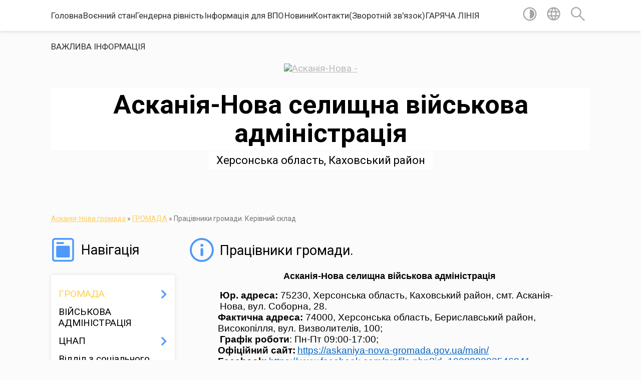

--- FILE ---
content_type: text/html; charset=UTF-8
request_url: https://askaniya-nova-gromada.gov.ua/pracivniki-gromadikerivnij-sklad-16-22-15-22-08-2018/
body_size: 15582
content:
<!DOCTYPE html>
<html lang="uk">
<head>
	<!--[if IE]><meta http-equiv="X-UA-Compatible" content="IE=edge"><![endif]-->
	<meta charset="utf-8">
	<meta name="viewport" content="width=device-width, initial-scale=1">
	<!--[if IE]><script>
		document.createElement('header');
		document.createElement('nav');
		document.createElement('main');
		document.createElement('section');
		document.createElement('article');
		document.createElement('aside');
		document.createElement('footer');
		document.createElement('figure');
		document.createElement('figcaption');
	</script><![endif]-->
	<title>Працівники громади. | Асканія-Нова селищна військова адміністрація</title>
	<meta name="description" content="Асканія-Нова селищна військова адміністрація               Юр. адреса: 75230, Херсонська область, Каховський район, смт. Асканія-           &amp;nbs">
	<meta name="keywords" content="Працівники, громади., |, Асканія-Нова, селищна, військова, адміністрація">

	
		<meta property="og:image" content="https://rada.info/upload/users_files/26186098/gerb/11_4.png">
					
		<link rel="apple-touch-icon" sizes="57x57" href="https://gromada.org.ua/apple-icon-57x57.png">
	<link rel="apple-touch-icon" sizes="60x60" href="https://gromada.org.ua/apple-icon-60x60.png">
	<link rel="apple-touch-icon" sizes="72x72" href="https://gromada.org.ua/apple-icon-72x72.png">
	<link rel="apple-touch-icon" sizes="76x76" href="https://gromada.org.ua/apple-icon-76x76.png">
	<link rel="apple-touch-icon" sizes="114x114" href="https://gromada.org.ua/apple-icon-114x114.png">
	<link rel="apple-touch-icon" sizes="120x120" href="https://gromada.org.ua/apple-icon-120x120.png">
	<link rel="apple-touch-icon" sizes="144x144" href="https://gromada.org.ua/apple-icon-144x144.png">
	<link rel="apple-touch-icon" sizes="152x152" href="https://gromada.org.ua/apple-icon-152x152.png">
	<link rel="apple-touch-icon" sizes="180x180" href="https://gromada.org.ua/apple-icon-180x180.png">
	<link rel="icon" type="image/png" sizes="192x192"  href="https://gromada.org.ua/android-icon-192x192.png">
	<link rel="icon" type="image/png" sizes="32x32" href="https://gromada.org.ua/favicon-32x32.png">
	<link rel="icon" type="image/png" sizes="96x96" href="https://gromada.org.ua/favicon-96x96.png">
	<link rel="icon" type="image/png" sizes="16x16" href="https://gromada.org.ua/favicon-16x16.png">
	<link rel="manifest" href="https://gromada.org.ua/manifest.json">
	<meta name="msapplication-TileColor" content="#ffffff">
	<meta name="msapplication-TileImage" content="https://gromada.org.ua/ms-icon-144x144.png">
	<meta name="theme-color" content="#ffffff">
	
	
		<meta name="robots" content="">
	
	<link href="https://fonts.googleapis.com/css?family=Merriweather:400i,700|Roboto:400,400i,700,700i&amp;subset=cyrillic-ext" rel="stylesheet">

    <link rel="preload" href="https://cdnjs.cloudflare.com/ajax/libs/font-awesome/5.9.0/css/all.min.css" as="style">
	<link rel="stylesheet" href="https://cdnjs.cloudflare.com/ajax/libs/font-awesome/5.9.0/css/all.min.css" integrity="sha512-q3eWabyZPc1XTCmF+8/LuE1ozpg5xxn7iO89yfSOd5/oKvyqLngoNGsx8jq92Y8eXJ/IRxQbEC+FGSYxtk2oiw==" crossorigin="anonymous" referrerpolicy="no-referrer" />
    
	<link rel="preload" href="//gromada.org.ua/themes/mac/css/styles_vip.css?v=2.3" as="style">
	<link rel="stylesheet" href="//gromada.org.ua/themes/mac/css/styles_vip.css?v=2.3">
	<link rel="stylesheet" href="//gromada.org.ua/themes/mac/css/5792/theme_vip.css?v=1767597355">
	
		<!--[if lt IE 9]>
	<script src="https://oss.maxcdn.com/html5shiv/3.7.2/html5shiv.min.js"></script>
	<script src="https://oss.maxcdn.com/respond/1.4.2/respond.min.js"></script>
	<![endif]-->
	<!--[if gte IE 9]>
	<style type="text/css">
		.gradient { filter: none; }
	</style>
	<![endif]-->

</head>
<body class="">

	<a href="#top_menu" class="skip-link link" aria-label="Перейти до головного меню (Alt+1)" accesskey="1">Перейти до головного меню (Alt+1)</a>
	<a href="#left_menu" class="skip-link link" aria-label="Перейти до бічного меню (Alt+2)" accesskey="2">Перейти до бічного меню (Alt+2)</a>
    <a href="#main_content" class="skip-link link" aria-label="Перейти до головного вмісту (Alt+3)" accesskey="3">Перейти до текстового вмісту (Alt+3)</a>




	
	<section class="top_nav">
		<div class="wrap">
			<div class="row">
				<div class="grid-80">
					<nav class="main_menu" id="top_menu">
						<ul>
														<li class="">
								<a href="https://askaniya-nova-gromada.gov.ua/main/">Головна</a>
																							</li>
														<li class="">
								<a href="https://askaniya-nova-gromada.gov.ua/voennij-stan-10-16-04-21-12-2023/">Воєнний стан</a>
																							</li>
														<li class="">
								<a href="https://askaniya-nova-gromada.gov.ua/genderna-rivnist-12-37-35-01-05-2025/">Гендерна рівність</a>
																							</li>
														<li class="">
								<a href="https://askaniya-nova-gromada.gov.ua/informaciya-dlya-vpo-14-20-48-21-02-2025/">Інформація для ВПО</a>
																							</li>
														<li class="">
								<a href="https://askaniya-nova-gromada.gov.ua/news/">Новини</a>
																							</li>
														<li class="">
								<a href="https://askaniya-nova-gromada.gov.ua/feedback/">Контакти(Зворотній зв'язок)</a>
																							</li>
														<li class="">
								<a href="https://askaniya-nova-gromada.gov.ua/garyacha-liniya-11-22-23-12-08-2025/">ГАРЯЧА ЛІНІЯ</a>
																							</li>
														<li class="">
								<a href="https://askaniya-nova-gromada.gov.ua/more_news/">ВАЖЛИВА ІНФОРМАЦІЯ</a>
																							</li>
													</ul>
					</nav>
					&nbsp;
					<button class="menu-button" id="open-button"><i class="fas fa-bars"></i> Меню сайту</button>
				</div>
				<div class="grid-20">
					<nav class="special_menu">
						<ul>
															<li class="alt_link"><a href="#" title="Версія для людей з вадами зору" onclick="return set_special('d3941a7d32f78455511c537aa58883f975e03870');"><img class="svg ico" src="//gromada.org.ua/themes/mac/img/ico/contrast_ico.svg"></a></li>
								<li class="translate_link"><a href="#" class="show_translate" title="Відкрити перекладач"><img class="svg ico" src="//gromada.org.ua/themes/mac/img/ico/world_ico.svg"></a></li>
								<li><a href="#" class="show_search" title="Відкрити поле для пошуку"><img class="svg ico" src="//gromada.org.ua/themes/mac/img/ico/search_ico.svg"></a></li>
													</ul>
					</nav>
					<form action="https://askaniya-nova-gromada.gov.ua/search/" class="search_form">
						<input type="text" name="q" value="" placeholder="Пошук..." aria-label="Введіть пошукову фразу" required>
						<button type="submit" name="search" value="y" aria-label="Здійснити пошук"><i class="fa fa-search"></i></button>
					</form>
					<div class="translate_block">
						<div id="google_translate_element"></div>
					</div>
				</div>
				<div class="clearfix"></div>
			</div>
		</div>
	</section>

	<header>
		<div class="wrap">
			<div class="logo">
				<a href="https://askaniya-nova-gromada.gov.ua/" id="logo" class="form_0">
					<img src="https://rada.info/upload/users_files/26186098/gerb/11_4.png" alt="Асканія-Нова - ">
				</a>
			</div>
			<div class="title">
				<div class="slogan_1">Асканія-Нова селищна військова адміністрація</div><br>
				<div class="slogan_2">Херсонська область, Каховський район</div>
			</div>
		</div>
	</header>

	<div class="wrap">
				
		<section class="bread_crumbs">
		<div xmlns:v="http://rdf.data-vocabulary.org/#"><a href="/">Асканія-Нова громада</a> &raquo; <a href="/gromada-10-40-38-25-01-2017/">ГРОМАДА</a> &raquo; <span aria-current="page">Працівники громади. Керівний склад</span> </div>
	</section>
	
	<section class="center_block">
		<div class="row">
			<div class="grid-25 fr">
				<aside>
				
									
					<div class="sidebar_title" id="left_menu">
						<img class="svg ico" src="//gromada.org.ua/themes/mac/img/ico/navigation_ico.svg"> Навігація
					</div>
					
					<nav class="sidebar_menu">
						<ul>
														<li class="active has-sub">
								<a href="https://askaniya-nova-gromada.gov.ua/gromada-10-40-38-25-01-2017/">ГРОМАДА</a>
																<button onclick="return show_next_level(this);" aria-label="Показати підменю"></button>
																								<ul>
																		<li class="">
										<a href="https://askaniya-nova-gromada.gov.ua/structure/">Картка громади</a>
																													</li>
																		<li class="">
										<a href="https://askaniya-nova-gromada.gov.ua/pasport-10-48-31-25-01-2017/">Паспорт</a>
																													</li>
																		<li class="">
										<a href="https://askaniya-nova-gromada.gov.ua/statut-gromadi-10-53-50-25-01-2017/">Статут громади</a>
																													</li>
																		<li class="active">
										<a href="https://askaniya-nova-gromada.gov.ua/pracivniki-gromadikerivnij-sklad-16-22-15-22-08-2018/">Працівники громади. Керівний склад</a>
																													</li>
																		<li class="">
										<a href="https://askaniya-nova-gromada.gov.ua/ekonomichnij-profil-gromadi-11-57-12-31-07-2019/">Економічний профіль громади</a>
																													</li>
																										</ul>
															</li>
														<li class="">
								<a href="https://askaniya-nova-gromada.gov.ua/vijskova-administraciya-10-27-52-12-07-2024/">ВІЙСЬКОВА АДМІНІСТРАЦІЯ</a>
																							</li>
														<li class=" has-sub">
								<a href="https://askaniya-nova-gromada.gov.ua/viddil-iz-zabezpechennya-diyalnosti-cnapu-11-58-17-12-02-2021/">ЦНАП</a>
																<button onclick="return show_next_level(this);" aria-label="Показати підменю"></button>
																								<ul>
																		<li class="">
										<a href="https://askaniya-nova-gromada.gov.ua/korisna-informaciya-10-21-39-24-01-2022/">Корисна інформація</a>
																													</li>
																		<li class="">
										<a href="https://askaniya-nova-gromada.gov.ua/informacijni-kartki-administrativnih-poslug-13-53-57-15-02-2021/">Інформаційні картки адміністративних послуг</a>
																													</li>
																		<li class="">
										<a href="https://askaniya-nova-gromada.gov.ua/perelik-administrativnih-poslug-yaki-nadajutsya-cherez-centr-nadannya-administrativnih-poslug-askaniyanova-selischnoi-radi-13-59-48-15-02-2021/">Перелік адміністративних послуг, які надаються через Центр надання адміністративних послуг Асканія-Нова селищної ради</a>
																													</li>
																		<li class="">
										<a href="https://askaniya-nova-gromada.gov.ua/reglament-centru-nadannya-administrativnih-poslug-askaniyanova-selischnoi-radi-14-06-50-15-02-2021/">Регламент Центру надання адміністративних послуг Асканія-Нова селищної ради</a>
																													</li>
																		<li class="">
										<a href="https://askaniya-nova-gromada.gov.ua/rishennya-pro-utvorennya-cnap-zatverdzhennya-polozhennya-ta-grafiku-roboti-14-14-21-15-02-2021/">Рішення про утворення ЦНАП, затвердження Положення та графіку роботи</a>
																													</li>
																		<li class="">
										<a href="https://askaniya-nova-gromada.gov.ua/koncepciya-vdoskonalennya-sistemi-nadannya-administrativnih-poslug-i-rozvitku-cnap-askaniyanova-selischnoi-radi-14-19-00-15-02-2021/">Концепція вдосконалення системи надання адміністративних послуг і розвитку ЦНАП Асканія-Нова селищної ради</a>
																													</li>
																										</ul>
															</li>
														<li class="">
								<a href="https://askaniya-nova-gromada.gov.ua/viddil-z-socialnogo-zahistu-naselennya-15-51-37-16-07-2024/">Відділ з соціального захисту населення</a>
																							</li>
														<li class="">
								<a href="https://askaniya-nova-gromada.gov.ua/sluzhba-u-spravah-ditej-13-55-31-19-01-2024/">СЛУЖБА У СПРАВАХ ДІТЕЙ</a>
																							</li>
														<li class=" has-sub">
								<a href="https://askaniya-nova-gromada.gov.ua/viddil-osviti-kulturi-sportu-i-turizmu-15-51-01-12-11-2018/">ВІДДІЛ ОСВІТИ, КУЛЬТУРИ, СПОРТУ І ТУРИЗМУ</a>
																<button onclick="return show_next_level(this);" aria-label="Показати підменю"></button>
																								<ul>
																		<li class="">
										<a href="https://askaniya-nova-gromada.gov.ua/novini-10-45-26-12-11-2020/">Новини</a>
																													</li>
																		<li class="">
										<a href="https://askaniya-nova-gromada.gov.ua/biblioteki-15-49-17-30-03-2021/">Бібліотеки</a>
																													</li>
																										</ul>
															</li>
														<li class=" has-sub">
								<a href="https://askaniya-nova-gromada.gov.ua/dostup-do-publichnoi-informacii-11-11-04-25-01-2017/">ДОСТУП ДО ПУБЛІЧНОЇ  ІНФОРМАЦІЇ</a>
																<button onclick="return show_next_level(this);" aria-label="Показати підменю"></button>
																								<ul>
																		<li class="">
										<a href="https://askaniya-nova-gromada.gov.ua/2023-rik-13-55-22-18-12-2024/">РОЗПОРЯДЧІ ДОКУМЕНТИ</a>
																													</li>
																										</ul>
															</li>
														<li class="">
								<a href="https://askaniya-nova-gromada.gov.ua/evroatlantichna-integraciya-11-11-26-12-03-2024/">ЄВРОАТЛАНТИЧНА ІНТЕГРАЦІЯ</a>
																							</li>
														<li class=" has-sub">
								<a href="https://askaniya-nova-gromada.gov.ua/strategiya-rozvitku-gromadi-11-13-08-25-01-2017/">СТРАТЕГІЯ РОЗВИТКУ ГРОМАДИ</a>
																<button onclick="return show_next_level(this);" aria-label="Показати підменю"></button>
																								<ul>
																		<li class="">
										<a href="https://askaniya-nova-gromada.gov.ua/plan-socialnoekonomichnogo-rozvitku-gromadi-20172019-15-27-38-09-06-2017/">Програма соціального, економічного та культурного розвитку ТГ на 2021-2023 рр.</a>
																													</li>
																		<li class="">
										<a href="https://askaniya-nova-gromada.gov.ua/proekt-strategii-15-11-30-25-05-2017/">Стратегія розвитку громади на 2017-2025 рр.</a>
																													</li>
																		<li class="">
										<a href="https://askaniya-nova-gromada.gov.ua/programa-miscevogo-ekonomichnogo-rozvitku-16-17-10-20-08-2019/">Місцевий економічний розвиток</a>
																													</li>
																		<li class="">
										<a href="https://askaniya-nova-gromada.gov.ua/doslidzhennya-gromadskoi-dumki-schodo-ocinki-indikatoriv-otg-askaniyanova-14-43-46-11-06-2020/">Дослідження громадської думки щодо оцінки індикаторів ОТГ Асканія-Нова</a>
																													</li>
																		<li class="">
										<a href="https://askaniya-nova-gromada.gov.ua/komunikacijna-strategiya-15-25-31-19-10-2020/">Комунікаційна стратегія</a>
																													</li>
																		<li class="">
										<a href="https://askaniya-nova-gromada.gov.ua/proekt-programa-socialnogo-ekonomichnogo-ta-kulturnogo-rozvitku-askaniyanova-selischnoi-teri-14-16-09-19-12-2024/">ПРОЄКТ</a>
																													</li>
																		<li class="">
										<a href="https://askaniya-nova-gromada.gov.ua/programa-socialnogo-ekonomichnogo-ta-kulturnogo-rozvitku-askaniyanova-selischnoi-teritorialnoi-gromadi-na-2025-rik-10-01-30-31-12-2024/">ПРОГРАМА СОЦІАЛЬНОГО, ЕКОНОМІЧНОГО ТА КУЛЬТУРНОГО РОЗВИТКУ АСКАНІЯ-НОВА СЕЛИЩНОЇ ТЕРИТОРІАЛЬНОЇ ГРОМАДИ НА 2025 РІК</a>
																													</li>
																		<li class="">
										<a href="https://askaniya-nova-gromada.gov.ua/programa-socialnogo-ekonomichnogo-ta-kulturnogo-rozvitku-askanienova-selischnoi-teritorialnoi-gromadi-na-2026-rik-16-43-06-30-12-2025/">Програма соціального,  економічного  та культурного розвитку  Асканіє-Нова селищної територіальної громади на 2026 рік</a>
																													</li>
																										</ul>
															</li>
														<li class=" has-sub">
								<a href="https://askaniya-nova-gromada.gov.ua/bjudzhet-gromadi-otg-askaniyanova-2019-20-33-31-23-01-2019/">Бюджет ТГ</a>
																<button onclick="return show_next_level(this);" aria-label="Показати підменю"></button>
																								<ul>
																		<li class=" has-sub">
										<a href="https://askaniya-nova-gromada.gov.ua/bjudzhet-2025-09-50-06-31-12-2024/">БЮДЖЕТ 2025</a>
																				<button onclick="return show_next_level(this);" aria-label="Показати підменю"></button>
																														<ul>
																						<li><a href="https://askaniya-nova-gromada.gov.ua/zmini-do-bjudzhetu-tg-2025-16-42-07-08-04-2025/">Зміни до Бюджету ТГ 2025</a></li>
																																</ul>
																			</li>
																		<li class="">
										<a href="https://askaniya-nova-gromada.gov.ua/proekt-bjudzhetu-2025-14-59-20-13-12-2024/">ПРОЄКТ БЮДЖЕТУ 2025</a>
																													</li>
																		<li class="">
										<a href="https://askaniya-nova-gromada.gov.ua/bjudzhet-na-2024-rik-09-55-31-29-12-2023/">Бюджет на 2024 рік</a>
																													</li>
																		<li class="">
										<a href="https://askaniya-nova-gromada.gov.ua/proekt-bjudzhetu-otg-askaniyanova-2019-08-45-24-15-12-2020/">Проєкт бюджету ОТГ Асканія-Нова 2019</a>
																													</li>
																		<li class="">
										<a href="https://askaniya-nova-gromada.gov.ua/docs/">ОФІЦІЙНІ ДОКУМЕНТИ</a>
																													</li>
																		<li class="">
										<a href="https://askaniya-nova-gromada.gov.ua/proekt-bjudzhetu-otg-askaniyanova-2020-08-45-55-15-12-2020/">Проєкт бюджету ОТГ Асканія-Нова 2020</a>
																													</li>
																		<li class="">
										<a href="https://askaniya-nova-gromada.gov.ua/proekt-bjudzhetu-otg-askaniyanova-2021-08-46-09-15-12-2020/">Проєкт бюджету ТГ Асканія-Нова 2021</a>
																													</li>
																		<li class="">
										<a href="https://askaniya-nova-gromada.gov.ua/proekt-bjudzhetu-stg-askaniyanova-2022-10-14-55-10-12-2021/">Проєкт бюджету СТГ Асканія-Нова 2022</a>
																													</li>
																										</ul>
															</li>
														<li class=" has-sub">
								<a href="https://askaniya-nova-gromada.gov.ua/diyalnist-otg-askaniyanova-selischnoi-radi-11-00-02-25-01-2017/">ДІЯЛЬНІСТЬ АСКАНІЯ-НОВА СЕЛИЩНОЇ РАДИ</a>
																<button onclick="return show_next_level(this);" aria-label="Показати підменю"></button>
																								<ul>
																		<li class=" has-sub">
										<a href="https://askaniya-nova-gromada.gov.ua/rishennya-sesij-selischnoi-radi-viii-sklikannya-11-05-58-25-01-2017/">Рішення сесій селищної ради</a>
																				<button onclick="return show_next_level(this);" aria-label="Показати підменю"></button>
																														<ul>
																						<li><a href="https://askaniya-nova-gromada.gov.ua/rishennya-sesij-selischnoi-radi-viii-sklikannya-15-43-53-11-11-2020/">Рішення сесій селищної ради VІІ скликання</a></li>
																						<li><a href="https://askaniya-nova-gromada.gov.ua/rishennya-sesij-selischnoi-radi-viii-sklikannya-14-44-30-12-11-2020/">Рішення сесій селищної ради VІІІ скликання</a></li>
																																</ul>
																			</li>
																		<li class=" has-sub">
										<a href="https://askaniya-nova-gromada.gov.ua/rezultati-poimennogo-golosuvannya-11-07-28-25-01-2017/">Результати поіменного голосування</a>
																				<button onclick="return show_next_level(this);" aria-label="Показати підменю"></button>
																														<ul>
																						<li><a href="https://askaniya-nova-gromada.gov.ua/vii-sklikannya-16-42-28-17-11-2020/">VII скликання</a></li>
																						<li><a href="https://askaniya-nova-gromada.gov.ua/viii-sklikannya-18-10-40-17-11-2020/">VIII скликання</a></li>
																																</ul>
																			</li>
																		<li class="">
										<a href="https://askaniya-nova-gromada.gov.ua/postijni-komisii-10-47-21-25-01-2017/">Постійні комісії</a>
																													</li>
																		<li class="">
										<a href="https://askaniya-nova-gromada.gov.ua/plan-roboti-selischnoi-radi-11-09-55-25-01-2017/">План роботи селищної ради</a>
																													</li>
																		<li class=" has-sub">
										<a href="https://askaniya-nova-gromada.gov.ua/proekti-rishen-sesij-11-00-46-25-01-2017/">Проєкти рішень сесій</a>
																				<button onclick="return show_next_level(this);" aria-label="Показати підменю"></button>
																														<ul>
																						<li><a href="https://askaniya-nova-gromada.gov.ua/proekti-rishen-sesij-vii-sklikannya-15-45-47-11-11-2020/">Проєкти рішень сесій селищної ради VII скликання</a></li>
																																</ul>
																			</li>
																		<li class=" has-sub">
										<a href="https://askaniya-nova-gromada.gov.ua/proektna-diyalnist-09-17-49-12-03-2019/">Проектна діяльність</a>
																				<button onclick="return show_next_level(this);" aria-label="Показати підменю"></button>
																														<ul>
																						<li><a href="https://askaniya-nova-gromada.gov.ua/infrastrukturna-subvenciya-09-47-43-26-06-2019/">Проекти</a></li>
																						<li><a href="https://askaniya-nova-gromada.gov.ua/m4eg-meri-za-ekonomichne-zrostannya-09-23-10-08-07-2019/">M4EG - Мери за економічне зростання</a></li>
																						<li><a href="https://askaniya-nova-gromada.gov.ua/vodopostachannya-15-08-38-20-08-2019/">Водопостачання</a></li>
																																</ul>
																			</li>
																										</ul>
															</li>
														<li class=" has-sub">
								<a href="https://askaniya-nova-gromada.gov.ua/vikonavchij-komitet-askaniyanova-selischnoi-radi-10-48-09-25-01-2017/">Виконавчий комітет Асканія-Нова селищної ради</a>
																<button onclick="return show_next_level(this);" aria-label="Показати підменю"></button>
																								<ul>
																		<li class="">
										<a href="https://askaniya-nova-gromada.gov.ua/reglament-roboti-vikonavchogo-komitetu-askaniyanova-selischnoi-radi-14-24-55-12-07-2021/">Регламент роботи виконавчого комітету</a>
																													</li>
																										</ul>
															</li>
														<li class=" has-sub">
								<a href="https://askaniya-nova-gromada.gov.ua/zemleustrij-11-28-19-13-02-2019/">ЗЕМЛЕУСТРІЙ</a>
																<button onclick="return show_next_level(this);" aria-label="Показати підменю"></button>
																								<ul>
																		<li class="">
										<a href="https://askaniya-nova-gromada.gov.ua/generalni-plani-11-29-19-13-02-2019/">Генеральні плани</a>
																													</li>
																		<li class="">
										<a href="https://askaniya-nova-gromada.gov.ua/orendari-zemelnih-dilyanok-askaniyanova-tg-15-10-24-04-02-2021/">Орендарі земельних ділянок Асканія-Нова ТГ</a>
																													</li>
																		<li class="">
										<a href="https://askaniya-nova-gromada.gov.ua/programa-z-upravlinnya-aktivami-20202022-rr-09-09-08-09-08-2021/">Програма з управління активами 2020-2022 рр</a>
																													</li>
																										</ul>
															</li>
														<li class=" has-sub">
								<a href="https://askaniya-nova-gromada.gov.ua/richnij-plan-10-37-14-18-01-2018/">ПУБЛІЧНІ ЗАКУПІВЛІ</a>
																<button onclick="return show_next_level(this);" aria-label="Показати підменю"></button>
																								<ul>
																		<li class="">
										<a href="https://askaniya-nova-gromada.gov.ua/publichni-zakupivli-10-39-04-18-01-2018/">Плани закупівель</a>
																													</li>
																		<li class="">
										<a href="https://askaniya-nova-gromada.gov.ua/tender-zviti-10-52-59-18-01-2018/">Звіти про укладені договори</a>
																													</li>
																		<li class=" has-sub">
										<a href="https://askaniya-nova-gromada.gov.ua/tendernij-komitet-14-58-50-25-04-2019/">Тендерний комітет</a>
																				<button onclick="return show_next_level(this);" aria-label="Показати підменю"></button>
																														<ul>
																						<li><a href="https://askaniya-nova-gromada.gov.ua/2017-rik-14-59-18-25-04-2019/">2017 рік</a></li>
																						<li><a href="https://askaniya-nova-gromada.gov.ua/2018-rik-14-59-31-25-04-2019/">2018 рік</a></li>
																						<li><a href="https://askaniya-nova-gromada.gov.ua/2019-rik-14-59-47-25-04-2019/">2019 рік</a></li>
																						<li><a href="https://askaniya-nova-gromada.gov.ua/2020-11-11-22-21-05-2020/">2020 рік</a></li>
																						<li><a href="https://askaniya-nova-gromada.gov.ua/2021-rik-10-50-02-12-07-2021/">2021 рік</a></li>
																																</ul>
																			</li>
																		<li class="">
										<a href="https://askaniya-nova-gromada.gov.ua/perelik-usih-zamovnikiv-gromadi-11-46-25-27-07-2021/">Перелік усіх замовників громади</a>
																													</li>
																										</ul>
															</li>
														<li class=" has-sub">
								<a href="https://askaniya-nova-gromada.gov.ua/komunalni-pidpriemstva-11-26-41-25-01-2017/">КОМУНАЛЬНІ ПІДПРИЄМСТВА</a>
																<button onclick="return show_next_level(this);" aria-label="Показати підменю"></button>
																								<ul>
																		<li class=" has-sub">
										<a href="https://askaniya-nova-gromada.gov.ua/kp-askaniyanova-askaniyanova-selischnoi-radi-11-28-08-25-01-2017/">КП "Асканія-Нова"  Асканія-Нова селищної ради</a>
																				<button onclick="return show_next_level(this);" aria-label="Показати підменю"></button>
																														<ul>
																						<li><a href="https://askaniya-nova-gromada.gov.ua/novini-12-07-42-23-01-2019/">Новини</a></li>
																						<li><a href="https://askaniya-nova-gromada.gov.ua/ogoloshennya-12-08-09-23-01-2019/">Оголошення</a></li>
																						<li><a href="https://askaniya-nova-gromada.gov.ua/korisna-informaciya-14-40-55-23-01-2019/">Корисна інформація</a></li>
																						<li><a href="https://askaniya-nova-gromada.gov.ua/zviti-14-57-21-15-10-2019/">Звіти</a></li>
																																</ul>
																			</li>
																		<li class=" has-sub">
										<a href="https://askaniya-nova-gromada.gov.ua/kp-askaniya-12-03-36-23-01-2019/">КП "Асканія"</a>
																				<button onclick="return show_next_level(this);" aria-label="Показати підменю"></button>
																														<ul>
																						<li><a href="https://askaniya-nova-gromada.gov.ua/novini-12-04-00-23-01-2019/">Новини</a></li>
																						<li><a href="https://askaniya-nova-gromada.gov.ua/ogoloshennya-12-04-20-23-01-2019/">Оголошення</a></li>
																						<li><a href="https://askaniya-nova-gromada.gov.ua/korisna-informaciya-14-41-17-23-01-2019/">Корисна інформація</a></li>
																						<li><a href="https://askaniya-nova-gromada.gov.ua/zviti-12-56-52-06-03-2019/">Звіти</a></li>
																																</ul>
																			</li>
																		<li class=" has-sub">
										<a href="https://askaniya-nova-gromada.gov.ua/kp-markeevo-12-05-53-23-01-2019/">КП "Маркеєво"</a>
																				<button onclick="return show_next_level(this);" aria-label="Показати підменю"></button>
																														<ul>
																						<li><a href="https://askaniya-nova-gromada.gov.ua/novini-14-51-58-23-01-2019/">Новини</a></li>
																						<li><a href="https://askaniya-nova-gromada.gov.ua/ogoloshennya-14-52-24-23-01-2019/">Оголошення</a></li>
																						<li><a href="https://askaniya-nova-gromada.gov.ua/korisna-informaciya-14-52-51-23-01-2019/">Корисна інформація</a></li>
																						<li><a href="https://askaniya-nova-gromada.gov.ua/zviti-09-33-04-26-02-2021/">Звіти</a></li>
																																</ul>
																			</li>
																		<li class=" has-sub">
										<a href="https://askaniya-nova-gromada.gov.ua/kp-hlibodarivka-09-02-38-26-02-2021/">КП "Хлібодарівка"</a>
																				<button onclick="return show_next_level(this);" aria-label="Показати підменю"></button>
																														<ul>
																						<li><a href="https://askaniya-nova-gromada.gov.ua/novini-09-19-43-26-02-2021/">Новини</a></li>
																						<li><a href="https://askaniya-nova-gromada.gov.ua/ogoloshennya-09-19-58-26-02-2021/">Оголошення</a></li>
																						<li><a href="https://askaniya-nova-gromada.gov.ua/korisna-informaciya-09-20-11-26-02-2021/">Корисна інформація</a></li>
																						<li><a href="https://askaniya-nova-gromada.gov.ua/zviti-09-20-22-26-02-2021/">Звіти</a></li>
																																</ul>
																			</li>
																										</ul>
															</li>
														<li class=" has-sub">
								<a href="https://askaniya-nova-gromada.gov.ua/komunalni-zakladi-11-29-29-25-01-2017/">КОМУНАЛЬНІ  НЕКОМЕРЦІЙНІ  ПІДПРИЄМСТВА</a>
																<button onclick="return show_next_level(this);" aria-label="Показати підменю"></button>
																								<ul>
																		<li class=" has-sub">
										<a href="https://askaniya-nova-gromada.gov.ua/ambulatoriya-smt-askaniyanova-10-10-38-21-02-2017/">Амбулаторія ЗПСМ смт. Асканія-Нова</a>
																				<button onclick="return show_next_level(this);" aria-label="Показати підменю"></button>
																														<ul>
																						<li><a href="https://askaniya-nova-gromada.gov.ua/novini-11-18-31-01-04-2019/">Новини</a></li>
																						<li><a href="https://askaniya-nova-gromada.gov.ua/ogoloshennya-11-18-48-01-04-2019/">Оголошення</a></li>
																						<li><a href="https://askaniya-nova-gromada.gov.ua/zviti-10-35-26-02-05-2019/">Звіти</a></li>
																																</ul>
																			</li>
																										</ul>
															</li>
														<li class=" has-sub">
								<a href="https://askaniya-nova-gromada.gov.ua/molodizhna-rada-13-38-52-05-01-2018/">МОЛОДІЖНА  РАДА</a>
																<button onclick="return show_next_level(this);" aria-label="Показати підменю"></button>
																								<ul>
																		<li class="">
										<a href="https://askaniya-nova-gromada.gov.ua/novini-molodizhnoi-radi-18-08-03-28-01-2019/">Новини Молодіжної ради</a>
																													</li>
																		<li class="">
										<a href="https://askaniya-nova-gromada.gov.ua/diyalnist-molodizhnoi-radi-15-04-30-30-01-2019/">Діяльність молодіжної ради</a>
																													</li>
																		<li class="">
										<a href="https://askaniya-nova-gromada.gov.ua/protokoli-zasidan-15-50-15-18-06-2020/">Протоколи засідань</a>
																													</li>
																										</ul>
															</li>
														<li class="">
								<a href="https://askaniya-nova-gromada.gov.ua/publichni-konsultacii-11-30-02-06-11-2024/">ПУБЛІЧНІ КОНСУЛЬТАЦІЇ!</a>
																							</li>
														<li class=" has-sub">
								<a href="https://askaniya-nova-gromada.gov.ua/investicijnij-pasport-gromadi-11-30-15-06-03-2018/">ІНВЕСТИЦІЙНИЙ ПОТЕНЦІАЛ</a>
																<button onclick="return show_next_level(this);" aria-label="Показати підменю"></button>
																								<ul>
																		<li class="">
										<a href="https://askaniya-nova-gromada.gov.ua/aukcion-silskogospodarskih-zemel-15-12-19-29-05-2020/">Аукціон сільськогосподарських земель</a>
																													</li>
																										</ul>
															</li>
														<li class=" has-sub">
								<a href="https://askaniya-nova-gromada.gov.ua/vakansii-11-16-07-25-01-2017/">ВАКАНСІЇ</a>
																<button onclick="return show_next_level(this);" aria-label="Показати підменю"></button>
																								<ul>
																		<li class="">
										<a href="https://askaniya-nova-gromada.gov.ua/askaniyanova-selischna-rada-08-29-36-07-02-2019/">Асканія-Нова селищна рада</a>
																													</li>
																		<li class="">
										<a href="https://askaniya-nova-gromada.gov.ua/djussh-akademiya-futbolu-askaniyanova-11-51-31-27-12-2018/">ДЮСШ "Академія футболу Асканія-Нова"</a>
																													</li>
																		<li class="">
										<a href="https://askaniya-nova-gromada.gov.ua/vakansii-ambulatorii-askaniyanova-10-01-40-21-03-2017/">Амбулаторія Асканія-Нова</a>
																													</li>
																		<li class="">
										<a href="https://askaniya-nova-gromada.gov.ua/oz-nvk-askaniyanovagimnaziya-08-50-14-16-09-2020/">ОЗ НВК Асканія-Нова-гімназія</a>
																													</li>
																										</ul>
															</li>
														<li class=" has-sub">
								<a href="https://askaniya-nova-gromada.gov.ua/regulyatorna-diyalnist-08-56-10-03-06-2021/">РЕГУЛЯТОРНА ДІЯЛЬНІСТЬ</a>
																<button onclick="return show_next_level(this);" aria-label="Показати підменю"></button>
																								<ul>
																		<li class="">
										<a href="https://askaniya-nova-gromada.gov.ua/plan-regulyatornih-aktiv-13-47-34-30-12-2021/">План регуляторних актів</a>
																													</li>
																		<li class="">
										<a href="https://askaniya-nova-gromada.gov.ua/reestr-dijuchih-regulyatornih-aktiv-13-20-51-16-12-2021/">Реєстр діючих регуляторних актів</a>
																													</li>
																		<li class="">
										<a href="https://askaniya-nova-gromada.gov.ua/pasporti-ocinki-regulyatornih-aktiv-15-36-47-24-09-2021/">Паспорти оцінки регуляторних актів</a>
																													</li>
																		<li class="">
										<a href="https://askaniya-nova-gromada.gov.ua/planuvannya-regulyatornoi-diyalnosti-08-57-00-03-06-2021/">Планування регуляторної діяльності</a>
																													</li>
																		<li class="">
										<a href="https://askaniya-nova-gromada.gov.ua/povidomlennya-pro-opriljudnennya-proektiv-regulyatornih-aktiv-08-57-49-03-06-2021/">Повідомлення про оприлюднення проектів регуляторних актів</a>
																													</li>
																		<li class="">
										<a href="https://askaniya-nova-gromada.gov.ua/dijuchi-regulyatorni-akti-08-58-27-03-06-2021/">Діючі регуляторні акти</a>
																													</li>
																		<li class="">
										<a href="https://askaniya-nova-gromada.gov.ua/proekti-regulyatornih-aktiv-10-34-13-07-06-2021/">Проєкти регуляторних актів</a>
																													</li>
																		<li class="">
										<a href="https://askaniya-nova-gromada.gov.ua/analiz-regulyatornogo-vplivu-08-58-44-03-06-2021/">Аналіз регуляторного впливу</a>
																													</li>
																										</ul>
															</li>
														<li class=" has-sub">
								<a href="https://askaniya-nova-gromada.gov.ua/zvernennya-gromadyan-11-30-26-25-01-2017/">ЗВЕРНЕННЯ ГРОМАДЯН</a>
																<button onclick="return show_next_level(this);" aria-label="Показати підменю"></button>
																								<ul>
																		<li class="">
										<a href="https://askaniya-nova-gromada.gov.ua/zviti-09-02-14-29-07-2021/">Звіти</a>
																													</li>
																										</ul>
															</li>
														<li class=" has-sub">
								<a href="https://askaniya-nova-gromada.gov.ua/korisna-informaciya-11-31-28-25-01-2017/">КОРИСНА ІНФОРМАЦІЯ</a>
																<button onclick="return show_next_level(this);" aria-label="Показати підменю"></button>
																								<ul>
																		<li class="">
										<a href="https://askaniya-nova-gromada.gov.ua/ruh-avtobusiv-avtostanciya-chaplinka-15-31-59-26-01-2017/">Рух автобусів (автостанція Чаплинка)</a>
																													</li>
																		<li class="">
										<a href="https://askaniya-nova-gromada.gov.ua/ruh-avtobusiv-avtostanciya-askaniyanova-15-50-54-26-01-2017/">Рух автобусів (автостанція Асканія-Нова)</a>
																													</li>
																		<li class="">
										<a href="https://askaniya-nova-gromada.gov.ua/korisni-posilannya-16-08-10-26-01-2017/">Корисні посилання</a>
																													</li>
																		<li class="">
										<a href="https://askaniya-nova-gromada.gov.ua/zagalna-informaciya-15-54-41-23-01-2019/">Загальна інформація</a>
																													</li>
																										</ul>
															</li>
														<li class="">
								<a href="https://askaniya-nova-gromada.gov.ua/istorichna-dovidka-16-23-04-20-01-2017/">ІСТОРИЧНА ДОВІДКА</a>
																							</li>
														<li class=" has-sub">
								<a href="https://askaniya-nova-gromada.gov.ua/socialni-poslugi-v-gromadi-19-34-58-01-10-2017/">СОЦІАЛЬНІ ПОСЛУГИ В ГРОМАДІ</a>
																<button onclick="return show_next_level(this);" aria-label="Показати підменю"></button>
																								<ul>
																		<li class="">
										<a href="https://askaniya-nova-gromada.gov.ua/socialnij-profil-gromadi-19-36-38-01-10-2017/">Соціальний профіль громади</a>
																													</li>
																		<li class="">
										<a href="https://askaniya-nova-gromada.gov.ua/perelik-socialnih-poslug-19-37-08-01-10-2017/">Перелік соціальних послуг</a>
																													</li>
																		<li class="">
										<a href="https://askaniya-nova-gromada.gov.ua/formi-zrazki-zayav-chi-inshih-dokumentiv-yaki-neobhidno-dlya-oformlennya-nadannya-socialnih-poslug-riznih-vidiv-19-49-39-01-10-2017/">Форми, зразки заяв чи інших документів, які необхідно для оформлення надання соціальних послуг різних видів</a>
																													</li>
																		<li class="">
										<a href="https://askaniya-nova-gromada.gov.ua/derzhavni-standarti-socialnih-poslug-yaki-nadajutsya-v-gromadi-14-49-21-08-12-2017/">Державні стандарти соціальних послуг, які надаються в громаді</a>
																													</li>
																		<li class="">
										<a href="https://askaniya-nova-gromada.gov.ua/poslugi-cherez-internet-09-04-50-06-03-2018/">Послуги через Інтернет</a>
																													</li>
																										</ul>
															</li>
														<li class="">
								<a href="https://askaniya-nova-gromada.gov.ua/ya-maju-pravo-11-21-38-20-02-2018/">Я МАЮ ПРАВО</a>
																							</li>
														<li class="">
								<a href="https://askaniya-nova-gromada.gov.ua/socialna-reklama-20-02-05-08-12-2017/">СОЦІАЛЬНА РЕКЛАМА</a>
																							</li>
														<li class="">
								<a href="https://askaniya-nova-gromada.gov.ua/more_news2/">ПОДІЇ</a>
																							</li>
														<li class=" has-sub">
								<a href="https://askaniya-nova-gromada.gov.ua/finansovij-viddil-13-02-55-15-02-2021/">ФІНАНСОВИЙ ВІДДІЛ</a>
																<button onclick="return show_next_level(this);" aria-label="Показати підменю"></button>
																								<ul>
																		<li class="">
										<a href="https://askaniya-nova-gromada.gov.ua/zviti-po-pasportam-16-31-35-27-03-2025/">Звіти по паспортам</a>
																													</li>
																		<li class=" has-sub">
										<a href="https://askaniya-nova-gromada.gov.ua/plan-diyalnosti-finansovogo-viddilu-11-52-22-19-01-2022/">План діяльності Фінансового відділу</a>
																				<button onclick="return show_next_level(this);" aria-label="Показати підменю"></button>
																														<ul>
																						<li><a href="https://askaniya-nova-gromada.gov.ua/2022-11-53-03-19-01-2022/">2022</a></li>
																																</ul>
																			</li>
																		<li class=" has-sub">
										<a href="https://askaniya-nova-gromada.gov.ua/zvit-diyalosti-finansovgo-viddilu-11-55-22-22-02-2022/">Звіт діяльості Фінансовго відділу</a>
																				<button onclick="return show_next_level(this);" aria-label="Показати підменю"></button>
																														<ul>
																						<li><a href="https://askaniya-nova-gromada.gov.ua/2021-11-56-11-22-02-2022/">2021</a></li>
																																</ul>
																			</li>
																		<li class="">
										<a href="https://askaniya-nova-gromada.gov.ua/edata-13-51-18-12-04-2021/">E-Data</a>
																													</li>
																		<li class="">
										<a href="https://askaniya-nova-gromada.gov.ua/struktura-finansovogo-viddilu-11-29-40-17-02-2021/">Інформація про відділ</a>
																													</li>
																		<li class="">
										<a href="https://askaniya-nova-gromada.gov.ua/pasport-bjudzhetnoi-programi-miscevogo-bjudzhetu-13-04-25-15-02-2021/">Паспорти бюджетних програм місцевого бюджету</a>
																													</li>
																		<li class="">
										<a href="https://askaniya-nova-gromada.gov.ua/bjudzhetnij-zapit-13-05-19-15-02-2021/">Бюджетні запити</a>
																													</li>
																										</ul>
															</li>
														<li class=" has-sub">
								<a href="https://askaniya-nova-gromada.gov.ua/viddil-buhgalterskogo-obliku-13-48-36-12-04-2021/">ВІДДІЛ БУХГАЛТЕРСЬКОГО ОБЛІКУ</a>
																<button onclick="return show_next_level(this);" aria-label="Показати підменю"></button>
																								<ul>
																		<li class="">
										<a href="https://askaniya-nova-gromada.gov.ua/gendernij-analiz-bjudzhetnoi-programi-09-30-04-16-06-2021/">Гендерний аналіз бюджетної програми</a>
																													</li>
																		<li class="">
										<a href="https://askaniya-nova-gromada.gov.ua/ocinka-efektivnosti-bjudzhetnih-program-16-07-48-11-06-2020/">Оцінка ефективності бюджетних програм</a>
																													</li>
																		<li class="">
										<a href="https://askaniya-nova-gromada.gov.ua/zviti-pasportiv-bjudzhetnih-program-2017-rik-10-27-29-14-09-2018/">Звіти паспортів бюджетних програм</a>
																													</li>
																		<li class=" has-sub">
										<a href="https://askaniya-nova-gromada.gov.ua/pasporta-bjudzhetnih-program-10-52-12-14-09-2018/">Паспорта бюджетних програм та зміни до них</a>
																				<button onclick="return show_next_level(this);" aria-label="Показати підменю"></button>
																														<ul>
																						<li><a href="https://askaniya-nova-gromada.gov.ua/2017-08-48-12-07-05-2020/">2017</a></li>
																						<li><a href="https://askaniya-nova-gromada.gov.ua/2018-08-48-26-07-05-2020/">2018</a></li>
																						<li><a href="https://askaniya-nova-gromada.gov.ua/2019-08-48-39-07-05-2020/">2019</a></li>
																						<li><a href="https://askaniya-nova-gromada.gov.ua/2020-08-48-54-07-05-2020/">2020</a></li>
																						<li><a href="https://askaniya-nova-gromada.gov.ua/2021-14-46-19-28-04-2021/">2021</a></li>
																						<li><a href="https://askaniya-nova-gromada.gov.ua/2022-15-27-34-24-01-2022/">2022</a></li>
																																</ul>
																			</li>
																		<li class="">
										<a href="https://askaniya-nova-gromada.gov.ua/edata-11-42-18-25-07-2019/">E-Data</a>
																													</li>
																		<li class="">
										<a href="https://askaniya-nova-gromada.gov.ua/reestr-majna-komunalnoi-vlasnosti-09-52-38-19-08-2019/">Реєстр майна комунальної власності</a>
																													</li>
																		<li class="">
										<a href="https://askaniya-nova-gromada.gov.ua/bjudzhetni-zapiti-07-03-47-14-09-2018/">Бюджетні запити</a>
																													</li>
																		<li class="">
										<a href="https://askaniya-nova-gromada.gov.ua/koshtoris-na-utrimannya-organu-miscevogo-samovryaduvannya-14-24-36-24-05-2019/">Кошторис на утримання органу місцевого самоврядування</a>
																													</li>
																										</ul>
															</li>
														<li class=" has-sub">
								<a href="https://askaniya-nova-gromada.gov.ua/bjudzhet-gromadi-20172018-09-46-30-09-08-2018/">БЮДЖЕТ ГРОМАДИ</a>
																<button onclick="return show_next_level(this);" aria-label="Показати підменю"></button>
																								<ul>
																		<li class="">
										<a href="https://askaniya-nova-gromada.gov.ua/perelik-golovnih-rozporyadnikiv-koshtiv-10-01-30-19-01-2022/">Перелік головних розпорядників коштів</a>
																													</li>
																		<li class="">
										<a href="https://askaniya-nova-gromada.gov.ua/bjudzhetnij-simulyator-16-29-29-01-09-2021/">Онлайн-симулятор бюджету ТГ</a>
																													</li>
																		<li class=" has-sub">
										<a href="https://askaniya-nova-gromada.gov.ua/rishennya-bjudzhetu-14-14-23-14-09-2018/">Рішення бюджету</a>
																				<button onclick="return show_next_level(this);" aria-label="Показати підменю"></button>
																														<ul>
																						<li><a href="https://askaniya-nova-gromada.gov.ua/2017-08-58-19-05-06-2020/">2017</a></li>
																						<li><a href="https://askaniya-nova-gromada.gov.ua/2018-08-58-33-05-06-2020/">2018</a></li>
																						<li><a href="https://askaniya-nova-gromada.gov.ua/2019-08-58-44-05-06-2020/">2019</a></li>
																						<li><a href="https://askaniya-nova-gromada.gov.ua/2020-08-58-54-05-06-2020/">2020</a></li>
																						<li><a href="https://askaniya-nova-gromada.gov.ua/2021-13-54-32-05-04-2021/">2021</a></li>
																						<li><a href="https://askaniya-nova-gromada.gov.ua/2022-09-12-19-30-12-2021/">2022</a></li>
																						<li><a href="https://askaniya-nova-gromada.gov.ua/proekti-rishen-do-bjudzhetu-09-07-46-05-06-2020/">Проєкти рішень до бюджету</a></li>
																																</ul>
																			</li>
																		<li class="">
										<a href="https://askaniya-nova-gromada.gov.ua/vnesti-propozicii-do-bjudzhetu-2019-11-54-12-05-11-2018/">Бюджет для громадян</a>
																													</li>
																		<li class="">
										<a href="https://askaniya-nova-gromada.gov.ua/plan-socialnoekonomichnogo-rozvitku-gromadi-20172019-08-17-14-29-07-2019/">Програма соціального, економічного та культурного розвитку ТГ на 2021-2023 рр.</a>
																													</li>
																		<li class="">
										<a href="https://askaniya-nova-gromada.gov.ua/prognoz-13-47-25-27-11-2019/">Прогноз бюджету</a>
																													</li>
																		<li class="">
										<a href="https://askaniya-nova-gromada.gov.ua/plan-dij-z-upravlinnya-finansami-10-07-08-19-08-2019/">План дій з управління фінансами</a>
																													</li>
																		<li class="">
										<a href="https://askaniya-nova-gromada.gov.ua/audit-11-00-17-19-08-2019/">Аудит</a>
																													</li>
																		<li class=" has-sub">
										<a href="https://askaniya-nova-gromada.gov.ua/zviti-07-14-07-14-09-2018/">Звіти</a>
																				<button onclick="return show_next_level(this);" aria-label="Показати підменю"></button>
																														<ul>
																						<li><a href="https://askaniya-nova-gromada.gov.ua/2025-13-51-00-26-09-2025/">2025</a></li>
																						<li><a href="https://askaniya-nova-gromada.gov.ua/2017-08-50-09-30-04-2020/">2017</a></li>
																						<li><a href="https://askaniya-nova-gromada.gov.ua/2018-08-51-17-30-04-2020/">2018</a></li>
																						<li><a href="https://askaniya-nova-gromada.gov.ua/2019-08-52-01-30-04-2020/">2019</a></li>
																						<li><a href="https://askaniya-nova-gromada.gov.ua/2020-10-52-06-29-04-2020/">2020</a></li>
																						<li><a href="https://askaniya-nova-gromada.gov.ua/2021-08-08-34-15-04-2021/">2021</a></li>
																																</ul>
																			</li>
																		<li class="">
										<a href="https://askaniya-nova-gromada.gov.ua/plan-zahodiv-schodo-napovnennya-selischnogo-bjudzhetu-16-42-27-27-07-2021/">План заходів щодо наповнення селищного бюджету</a>
																													</li>
																		<li class="">
										<a href="https://askaniya-nova-gromada.gov.ua/dogovori-pro-spivfinansuvannya-09-19-26-26-01-2022/">Договори про співфінансування</a>
																													</li>
																										</ul>
															</li>
														<li class="">
								<a href="https://askaniya-nova-gromada.gov.ua/miscevi-podatki-i-zbori-14-44-31-24-02-2021/">МІСЦЕВІ ПОДАТКИ І ЗБОРИ</a>
																							</li>
														<li class=" has-sub">
								<a href="https://askaniya-nova-gromada.gov.ua/deputatska-diyalnist-09-38-16-09-08-2018/">ДЕПУТАТСЬКА ДІЯЛЬНІСТЬ</a>
																<button onclick="return show_next_level(this);" aria-label="Показати підменю"></button>
																								<ul>
																		<li class=" has-sub">
										<a href="https://askaniya-nova-gromada.gov.ua/protokoli-zasidan-postijnih-komisij-09-26-38-17-06-2021/">Протоколи засідань постійних комісій</a>
																				<button onclick="return show_next_level(this);" aria-label="Показати підменю"></button>
																														<ul>
																						<li><a href="https://askaniya-nova-gromada.gov.ua/bjudzhetna-komisiya-09-30-04-17-06-2021/">Бюджетна комісія</a></li>
																						<li><a href="https://askaniya-nova-gromada.gov.ua/zemelna-komisiya-09-30-17-17-06-2021/">Земельна комісія</a></li>
																						<li><a href="https://askaniya-nova-gromada.gov.ua/osvitnya-komisiya-09-30-32-17-06-2021/">Соціальна комісія</a></li>
																						<li><a href="https://askaniya-nova-gromada.gov.ua/mandatna-komisiya-09-30-46-17-06-2021/">Мандатна комісія</a></li>
																																</ul>
																			</li>
																		<li class=" has-sub">
										<a href="https://askaniya-nova-gromada.gov.ua/visnovki-ta-rekomendacii-09-28-09-17-06-2021/">Висновки та рекомендації</a>
																				<button onclick="return show_next_level(this);" aria-label="Показати підменю"></button>
																														<ul>
																						<li><a href="https://askaniya-nova-gromada.gov.ua/osvitnya-komisiya-14-38-48-09-07-2021/">Соціальна комісія</a></li>
																																</ul>
																			</li>
																		<li class="">
										<a href="https://askaniya-nova-gromada.gov.ua/grafik-prijomu-deputativ-10-44-26-21-01-2021/">Графік особистого прийому депутатів</a>
																													</li>
																		<li class=" has-sub">
										<a href="https://askaniya-nova-gromada.gov.ua/zviti-09-39-37-09-08-2018/">Звіти депутатів</a>
																				<button onclick="return show_next_level(this);" aria-label="Показати підменю"></button>
																														<ul>
																						<li><a href="https://askaniya-nova-gromada.gov.ua/vii-sklikannya-08-28-09-29-07-2021/">VII скликання</a></li>
																						<li><a href="https://askaniya-nova-gromada.gov.ua/viii-sklikannya-08-29-43-29-07-2021/">VIII скликання</a></li>
																																</ul>
																			</li>
																		<li class="">
										<a href="https://askaniya-nova-gromada.gov.ua/deputatski-zapiti-09-07-53-20-09-2018/">Депутатські запити</a>
																													</li>
																										</ul>
															</li>
														<li class="">
								<a href="https://askaniya-nova-gromada.gov.ua/diyalnist-osbb-09-49-38-09-08-2018/">ДІЯЛЬНІСТЬ ОСББ</a>
																							</li>
														<li class="">
								<a href="https://askaniya-nova-gromada.gov.ua/video-16-46-12-05-03-2019/">ВІДЕО</a>
																							</li>
														<li class="">
								<a href="https://askaniya-nova-gromada.gov.ua/tvk-askaniyanova-selischnoi-radi-15-31-12-08-10-2020/">Асканія-Нова селищної ТВК</a>
																							</li>
													</ul>
						
												
					</nav>

									
					
					
					
					
										<div id="banner_block">

						<p style="text-align:center"><img alt="Фото без опису" src="https://rada.info/upload/users_files/26186098/d15f53ed572dc85587fee939bb40a4f2.png" style="width: 1000px; height: 1244px; float: left;" /><img alt="Фото без опису" src="https://rada.info/upload/users_files/26186098/f20a3aab5ea0d4e7336baa4d5dbfe059.png" style="width: 800px; height: 1132px;" /></p>

<p>&nbsp;
<p style="text-align:center"><img alt="Фото без опису" src="https://rada.info/upload/users_files/26186098/d9b6d10e903f9a57a87ca261c005cf56.jpg" style="width: 930px; height: 1024px;" /></p>
</p>

<p style="text-align:center"><a rel="nofollow" href="https://ombudsman.gov.ua/uk/zayavniku"><img alt="Фото без опису" src="https://rada.info/upload/users_files/26186098/31f1cb7101ab9bf58edf57f2872e457c.png" style="width: 450px; height: 335px;" /></a></p>

<p style="text-align:center"><a rel="nofollow" href="https://guide.diia.gov.ua/" target="_blank"><img alt="Фото без опису" src="https://rada.info/upload/users_files/26186098/f184c6766eedb755f97bc2c8a212f475.jpg" style="width: 250px; height: 250px;" /></a></p>

<p style="text-align:center"><a rel="nofollow" href="http://consultation.askaniya-nova.bissoft.org" target="_blank"><img alt="Фото без опису" src="https://rada.info/upload/users_files/26186098/0040064e1d3b75759484e0e8e7890bdd.png" style="width: 295px; height: 80px;" /></a></p>

<p style="text-align:center"><a rel="nofollow" href="http://m4eg.eu/uk/" target="_blank"><img alt="Фото без опису" src="https://rada.info/upload/users_files/26186098/bbde3a6d2ccc5f11a4e5736bc6c45bc9.png" /></a></p>

<p style="text-align:center"><a rel="nofollow" href="https://www.czo.gov.ua/" target="_blank"><img alt="Фото без опису" src="https://rada.info/upload/users_files/26186098/49eccff231aeffb2b4c5bb55f08360d6.png" style="width: 295px; height: 75px;" /></a></p>

<p style="text-align:center"><a rel="nofollow" href="https://askaniya-nova-gromada.gov.ua/bjudzhetnij-simulyator-16-29-29-01-09-2021/"><img alt="Фото без опису" src="https://rada.info/upload/users_files/26186098/1794a320e66f8c96e1d3229b4c7985a1.png" style="width: 250px; height: 153px;" /></a></p>

<p style="text-align:center"><a rel="nofollow" href="https://askaniya-nova.dosvit.org.ua/" target="_blank"><img alt="Фото без опису" src="https://rada.info/upload/users_files/26186098/5f6e5af2d8d565d0589362d05fb8ea3f.jpg" style="height: 120px; width: 250px;" /></a></p>

<hr />
<p style="text-align:center"><a rel="nofollow" href="https://smarttender.biz/webparts/(S(toluhgcnutxhqt0l4gq1kjio))/?id=_PLANS&amp;p=1&amp;itLanguage=uk&amp;mirrorOrganization=43833" target="_blank"><img alt="Фото без опису" src="https://rada.info/upload/users_files/26186098/323caeb3e7c18495e6f772e8dd9f58be.jpg" style="height: 225px; width: 400px;" /></a><a rel="nofollow" href="https://smarttender.biz/webparts/(S(toluhgcnutxhqt0l4gq1kjio))/?id=_PLANS&amp;p=1&amp;itLanguage=uk&amp;mirrorOrganization=43833" target="_blank"><img alt="Фото без опису" src="https://rada.info/upload/users_files/26186098/39bbf8b1e419514d853da12b126f53bb.png" style="height:80px; width:346px" /></a></p>

<p style="text-align:center"><a rel="nofollow" href="https://smarttender.biz/TenderMirror/?mirrorId=43833" target="_blank"><img alt="Фото без опису" src="https://rada.info/upload/users_files/26186098/8e0f0e1d98a34f18fbdcc9bf1212b76e.png" style="height:47px; width:227px" /></a></p>

<p style="text-align:center"><a rel="nofollow" href="http://www.president.gov.ua/"><img alt="ПРЕЗИДЕНТ УКРАЇНИ" src="https://gromada.info/upload/images/banner_prezident_262.png" style="height:63px; margin-bottom:2px; width:262px" /></a></p>

<p style="text-align:center"><a rel="nofollow" href="http://dpss-ks.gov.ua" target="_blank"><img alt="Фото без опису" src="https://rada.info/upload/users_files/26186098/55b77dc7238dfe73d6817b96dba8120b.jpg" style="height:381px; width:460px" /></a></p>

<p style="text-align:center"><a rel="nofollow" href="https://www.auc.org.ua/" target="_blank"><img alt="Фото без опису" src="https://rada.info/upload/users_files/26186098/5d8aed461ae0826661b485179dd12744.jpg" style="width: 220px; height: 248px;" /></a></p>

<p>&nbsp;</p>
						<div class="clearfix"></div>

						<script src="https://101widgets.com/w1416650445-00000506&458&458"></script>
						<div class="clearfix"></div>

					</div>
				
				</aside>
			</div>
			<div class="grid-75">

				<main id="main_content">

																		<h1><img class="svg ico" src="//gromada.org.ua/themes/mac/img/ico/h1_ico.svg"> Працівники громади.</h1>
    

<p style="text-align: center;"><span style="font-family:Arial,Helvetica,sans-serif;"><span style="font-size:18px;"><span style="color:#000000;"><b>Асканія-Нова селищна військова адміністрація</b></span></span></span></p>

<pre style="text-align:justify">
<span style="font-family:Arial,Helvetica,sans-serif;"><span style="font-size:10pt"><span courier="" new=""><span lang="UK" style="font-size:14.0pt"><span new="" roman="" times="">&nbsp;&nbsp;&nbsp;&nbsp;&nbsp;&nbsp;&nbsp;&nbsp;&nbsp;&nbsp;&nbsp; <b>Юр. адреса:</b> 75230, Херсонська область, Каховський район, смт. Асканія-&nbsp;&nbsp;&nbsp; </span></span></span></span></span></pre>

<pre style="text-align:justify">
<span style="font-family:Arial,Helvetica,sans-serif;"><span style="font-size:10pt"><span courier="" new=""><span lang="UK" style="font-size:14.0pt"><span new="" roman="" times="">&nbsp;&nbsp;&nbsp;&nbsp;&nbsp;&nbsp;&nbsp;&nbsp;&nbsp;&nbsp;&nbsp;&nbsp;Нова, вул. Соборна, 28.</span></span></span></span></span></pre>

<pre style="text-align:justify; text-indent:42.55pt">
<span style="font-family:Arial,Helvetica,sans-serif;"><span style="font-size:10pt"><span courier="" new=""><b><span lang="UK" style="font-size:14.0pt"><span new="" roman="" times="">Фактична адреса: </span></span></b><span lang="UK" style="font-size:14.0pt"><span new="" roman="" times="">74000, Херсонська область, Бериславський район, </span></span></span></span></span></pre>

<pre style="text-align:justify; text-indent:42.55pt">
<span style="font-family:Arial,Helvetica,sans-serif;"><span style="font-size:10pt"><span courier="" new=""><span lang="UK" style="font-size:14.0pt"><span new="" roman="" times="">Високопілля, вул. Визволителів, 100;</span></span></span></span></span></pre>

<pre style="text-align:justify">
<span style="font-family:Arial,Helvetica,sans-serif;"><span style="font-size:10pt"><span courier="" new=""><span lang="UK" style="font-size:14.0pt"><span new="" roman="" times="">&nbsp;&nbsp;&nbsp;&nbsp;&nbsp;&nbsp;&nbsp;&nbsp;&nbsp;&nbsp;&nbsp; <b>Графік роботи</b>: Пн-Пт 09:00-17:00;</span></span></span></span></span></pre>

<pre style="text-align:justify; text-indent:42.55pt">
<span style="font-family:Arial,Helvetica,sans-serif;"><span style="font-size:10pt"><span courier="" new=""><b><span lang="UK" style="font-size:14.0pt"><span new="" roman="" times="">Офіційний сайт:</span></span></b> <a href="https://askaniya-nova-gromada.gov.ua/main/" style="color:#0563c1; text-decoration:underline"><span lang="UK" style="font-size:14.0pt"><span new="" roman="" times="">https://askaniya-nova-gromada.gov.ua/main/</span></span></a> </span></span></span></pre>

<pre style="text-align:justify; text-indent:42.55pt">
<span style="font-family:Arial,Helvetica,sans-serif;"><span style="font-size:10pt"><span courier="" new=""><b><span lang="EN-US" style="font-size:14.0pt"><span new="" roman="" times="">Facebook</span></span></b><b><span lang="UK" style="font-size:14.0pt"><span new="" roman="" times="">:</span></span></b> <a href="http://vlada.pp.ua/goto/aHR0cHM6Ly93d3cuZmFjZWJvb2suY29tL3Byb2ZpbGUucGhwP2lkPTEwMDA4ODAwMjU0Njk0MQ==/" target="_blank" rel="nofollow" style="color:#0563c1; text-decoration:underline"><span lang="UK" style="font-size:14.0pt"><span new="" roman="" times="">https://www.facebook.com/profile.php?id=100088002546941</span></span></a> </span></span></span></pre>

<pre style="text-align:justify; text-indent:42.55pt">
<span style="font-family:Arial,Helvetica,sans-serif;"><span style="font-size:10pt"><span courier="" new=""><b><span lang="UK" style="font-size:14.0pt"><span new="" roman="" times="">Пошта: </span></span></b><a href="mailto:ask.nova.sva@khoda.gov.ua" style="color:#0563c1; text-decoration:underline"><span lang="UK" style="font-size:14.0pt"><span new="" roman="" times="">ask.nova.sva@khoda.gov.ua</span></span></a> </span></span></span></pre>

<p>&nbsp;</p>

<pre style="text-align:justify; text-indent:42.55pt">
<span style="font-family:Arial,Helvetica,sans-serif;"><b><span style="font-size:10pt"><span courier="" new=""><span lang="UK" style="font-size:14.0pt"><span new="" roman="" times="">Начальник Асканія-Нової селищної військової адміністрації Дударь Іван &nbsp;&nbsp;&nbsp;</span></span></span></span></b></span></pre>

<pre style="text-align:justify; text-indent:42.55pt">
<span style="font-family:Arial,Helvetica,sans-serif;"><b><span style="font-size:10pt"><span courier="" new=""><span lang="UK" style="font-size:14.0pt"><span new="" roman="" times="">Іванович, </span></span></span></span></b></span></pre>

<pre style="text-align:justify; text-indent:42.55pt">
<span style="font-family:Arial,Helvetica,sans-serif;"><span style="font-size:10pt"><span courier="" new=""><b><span lang="UK" style="font-size:14.0pt"><span new="" roman="" times="">Поштова адреса:</span></span></b><span lang="UK" style="font-size:14.0pt"><span new="" roman="" times=""> 74000, Херсонська область, Бериславський район, &nbsp;&nbsp;&nbsp;</span></span></span></span></span></pre>

<pre style="text-align:justify; text-indent:42.55pt">
<span style="font-family:Arial,Helvetica,sans-serif;"><span style="font-size:10pt"><span courier="" new=""><span lang="UK" style="font-size:14.0pt"><span new="" roman="" times="">Високопілля, вул. Визволителів, 100;</span></span></span></span></span></pre>

<pre style="text-align:justify; text-indent:42.55pt">
<span style="font-family:Arial,Helvetica,sans-serif;"><span style="font-size:10pt"><span courier="" new=""><b><span lang="UK" style="font-size:14.0pt"><span new="" roman="" times="">Пошта:</span></span></b> <span lang="RU" style="font-size:14.0pt"><span new="" roman="" times=""><a href="mailto:ask.nova.sva@khoda.gov.ua" style="color:#0563c1; text-decoration:underline">ask.nova.sva@khoda.gov.ua</a></span></span><span lang="UK" style="font-size:14.0pt"><span new="" roman="" times="">, </span></span></span></span></span></pre>

<pre style="text-align:justify; text-indent:42.55pt">
<span style="font-family:Arial,Helvetica,sans-serif;"><span style="font-size:10pt"><span courier="" new=""><b><span lang="UK" style="font-size:14.0pt"><span new="" roman="" times="">Тел.:</span></span></b><span lang="UK" style="font-size:14.0pt"><span new="" roman="" times=""> +380977162504</span></span></span></span></span></pre>

<p>&nbsp;</p>

<p><span style="font-family:Arial,Helvetica,sans-serif;"><span style="font-size:16px;">- Керуюча справами Асканія-Нова селищної військової адміністрації - Мазурак Яна Анатоліївна&nbsp; &nbsp;</span><a href="mailto:ask.nova.sva@khoda.gov.ua">ask.nova.sva@khoda.gov.ua</a>&nbsp; 097 8525538</span></p>

<p><span style="font-family:Arial,Helvetica,sans-serif;"><span style="font-size:16px;">- Заступник селищного голови з питань діяльності виконавчого органу - <b>Вакансія</b></span></span></p>

<p><span style="font-family:Arial,Helvetica,sans-serif;"><span style="font-size:16px;">- Секретар селищної ради -&nbsp;&nbsp;<b>Вакансія</b></span></span></p>

<p><span style="font-family:Arial,Helvetica,sans-serif;"><span style="font-size:16px;">- Староста с. Маркеєв - &nbsp;<b>Вакансія</b></span></span></p>

<p><span style="font-family:Arial,Helvetica,sans-serif;"><span style="font-size:16px;">- Староста с. Хлібодарівка, Веселе Друге - <b>Вакансія</b></span></span></p>

<p><span style="font-family:Arial,Helvetica,sans-serif;"><span style="font-size:16px;"><span style="display: none;">&nbsp;</span></span></span></p>

<p style="text-align: center;"><span style="font-family:Arial,Helvetica,sans-serif;"><span style="font-size:18px;"><span style="color:#000000;"><b>Структурні підрозділи виконавчого апарату селищної ради</b></span></span></span></p>

<p style="text-align: center;"><span style="font-family:Arial,Helvetica,sans-serif;"><span style="font-size:16px;"><span style="color:#2980b9;">Відділ бухгалтерського обліку та звітності Асканія-Нова селищної ради</span></span></span></p>

<p><span style="font-family:Arial,Helvetica,sans-serif;"><span style="font-size:16px;">- Начальник відділу, головний бухгалтер - Постнова Катерина Сергіївна</span></span></p>

<pre style="text-align:justify; text-indent:42.55pt">
<span style="font-family:Arial,Helvetica,sans-serif;"><span style="font-size:10pt"><span courier="" new=""><span lang="UK" style="font-size:14.0pt"><span new="" roman="" times="">Графік роботи: Пн-Пт 09:00-17:00;</span></span></span></span></span></pre>

<pre style="text-align:justify; text-indent:42.55pt">
<span style="font-family:Arial,Helvetica,sans-serif;"><span style="font-size:10pt"><span courier="" new=""><span lang="UK" style="font-size:14.0pt"><span new="" roman="" times="">Поштова адреса: 74000, Херсонська область, Бериславський район,&nbsp;&nbsp;&nbsp; </span></span></span></span></span></pre>

<pre style="text-align:justify; text-indent:42.55pt">
<span style="font-family:Arial,Helvetica,sans-serif;"><span style="font-size:10pt"><span courier="" new=""><span lang="UK" style="font-size:14.0pt"><span new="" roman="" times="">Високопілля, вул. Визволителів, 100;</span></span></span></span></span></pre>

<pre style="text-align:justify; text-indent:42.55pt">
<span style="font-family:Arial,Helvetica,sans-serif;"><span style="font-size:10pt"><span courier="" new=""><span lang="UK" style="font-size:14.0pt"><span new="" roman="" times="">Пошта </span></span></span></span><a href="mailto:ask.nova.sva@khoda.gov.ua">ask.nova.sva@khoda.gov.ua</a> </span></pre>

<pre style="text-align:justify; text-indent:42.55pt">
<span style="font-family:Arial,Helvetica,sans-serif;"><span style="font-size:10pt"><span courier="" new=""><span lang="UK" style="font-size:14.0pt"><span new="" roman="" times="">Тел. +380974255337</span></span></span></span></span></pre>

<p><span style="font-family:Arial,Helvetica,sans-serif;"><span style="font-size:16px;">- Спеціаліст -&nbsp;</span></span></p>

<p><span style="font-family:Arial,Helvetica,sans-serif;"><span style="font-size:16px;">- Спеціаліст - <b>Вакансія</b></span></span></p>

<p>&nbsp;</p>

<p style="text-align: center;"><span style="font-family:Arial,Helvetica,sans-serif;"><span style="font-size:16px;"><span style="color:#3498db;">Відділ&nbsp; із забезпечення діяльності Центру надання адміністративних послуг</span></span></span></p>

<p style="text-align: center;"><span style="font-family:Arial,Helvetica,sans-serif;"><span style="font-size:16px;"><span style="color:#3498db;">Асканія-Нова селищної ради</span></span></span></p>

<p><span style="font-family:Arial,Helvetica,sans-serif;"><span style="font-size:16px;">- Начальник відділу - Постнов Олексій Сергійович</span></span></p>

<pre style="text-align:justify; text-indent:42.55pt">
<span style="font-family:Arial,Helvetica,sans-serif;"><span style="font-size:10pt"><span courier="" new=""><span lang="UK" style="font-size:14.0pt"><span new="" roman="" times="">Поштова адреса: 74000, Херсонська область, Бериславський район,&nbsp;&nbsp;&nbsp; </span></span></span></span></span></pre>

<pre style="text-align:justify; text-indent:42.55pt">
<span style="font-family:Arial,Helvetica,sans-serif;"><span style="font-size:10pt"><span courier="" new=""><span lang="UK" style="font-size:14.0pt"><span new="" roman="" times="">Високопілля, вул. Визволителів, 100;</span></span></span></span></span></pre>

<pre style="text-align:justify; text-indent:42.55pt">
<span style="font-family:Arial,Helvetica,sans-serif;"><span style="font-size:10pt"><span courier="" new=""><span lang="UK" style="font-size:14.0pt"><span new="" roman="" times="">Графік роботи: Пн-Пт 09:00-17:00;</span></span></span></span></span></pre>

<pre style="text-align:justify; text-indent:42.55pt">
<span style="font-family:Arial,Helvetica,sans-serif;"><span style="font-size:10pt"><span courier="" new=""><span lang="UK" style="font-size:14.0pt"><span new="" roman="" times="">Пошта </span></span></span></span><a href="mailto:ask.nova.sva@khoda.gov.ua">ask.nova.sva@khoda.gov.ua</a> </span></pre>

<p><span style="font-family:Arial,Helvetica,sans-serif;"><span lang="UK" style="font-size:14.0pt"><span style="line-height:115%"><span new="" roman="" times="">&nbsp; &nbsp; &nbsp; &nbsp; &nbsp; &nbsp; Тел. +380679214258</span></span></span></span></p>

<p><span style="font-family:Arial,Helvetica,sans-serif;"><span style="font-size:16px;">- Адміністратор&nbsp;- <b>Стрельбіцька Лідія Леонідівна</b></span></span></p>

<p><span style="font-family:Arial,Helvetica,sans-serif;"><span style="font-size:16px;">- Спеціаліст І категорії -&nbsp;<b>Вакансія</b></span></span></p>

<p><span style="font-family:Arial,Helvetica,sans-serif;"><span style="font-size:16px;">- Спеціаліст - декрет</span></span></p>

<p><span style="font-family:Arial,Helvetica,sans-serif;"><span style="font-size:16px;">- Державний реєстратор -<b> Вакансія</b></span></span></p>

<p><span style="font-family:Arial,Helvetica,sans-serif;"><span style="font-size:16px;">- Спеціаліст - <b>Вакансія</b></span></span></p>

<p style="text-align: center;"><span style="font-family:Arial,Helvetica,sans-serif;"><span style="color:#3498db;"><span style="font-size:16px;">Служба у справах дітей</span></span></span></p>

<p><span style="font-family:Arial,Helvetica,sans-serif;"><span style="font-size:16px;">- Начальник відділу - Вознюк Наталія Олегівна&nbsp;</span></span></p>

<pre style="text-align:justify; text-indent:42.55pt">
<span style="font-family:Arial,Helvetica,sans-serif;"><span style="font-size:10pt"><span courier="" new=""><span lang="UK" style="font-size:14.0pt"><span new="" roman="" times="">Поштова адреса: 74000, Херсонська область, Бериславський район,&nbsp;&nbsp;&nbsp; </span></span></span></span></span></pre>

<pre style="text-align:justify; text-indent:42.55pt">
<span style="font-family:Arial,Helvetica,sans-serif;"><span style="font-size:10pt"><span courier="" new=""><span lang="UK" style="font-size:14.0pt"><span new="" roman="" times="">Високопілля, вул. Визволителів, 100;</span></span></span></span></span></pre>

<pre style="text-align:justify; text-indent:42.55pt">
<span style="font-family:Arial,Helvetica,sans-serif;"><span style="font-size:10pt"><span courier="" new=""><span lang="UK" style="font-size:14.0pt"><span new="" roman="" times="">Графік роботи: Пн-Пт 09:00-17:00;</span></span></span></span></span></pre>

<pre style="text-align:justify; text-indent:42.55pt">
<span style="font-family:Arial,Helvetica,sans-serif;"><span style="font-size:10pt"><span courier="" new=""><span lang="UK" style="font-size:14.0pt"><span new="" roman="" times="">Пошта: </span></span></span></span><a href="mailto:ask.nova.sva@khoda.gov.ua">ask.nova.sva@khoda.gov.ua</a> </span></pre>

<pre style="text-align:justify; text-indent:42.55pt">
<span style="font-family:Arial,Helvetica,sans-serif;"><span style="font-size:10pt"><span courier="" new=""><span lang="EN-US" style="font-size:14.0pt"><span new="" roman="" times="">Т</span></span><span lang="UK" style="font-size:14.0pt"><span new="" roman="" times="">ел. +380687771609</span></span></span></span></span></pre>

<p>&nbsp;</p>

<p style="text-align: center;"><span style="font-family:Arial,Helvetica,sans-serif;"><span style="color:#3498db;"><span style="font-size:16px;">Відділ&nbsp; земельних питань, планування територій та комунальної власності</span></span></span></p>

<p style="text-align: center;">&nbsp;</p>

<pre style="text-align:justify; text-indent:42.55pt">
<span style="font-family:Arial,Helvetica,sans-serif;"><span style="font-size:10pt"><span courier="" new=""><span lang="UK" style="font-size:14.0pt"><span new="" roman="" times="">Начальник відділу: Ращук Сергій Анатолійович</span></span></span></span></span></pre>

<pre style="text-align:justify; text-indent:42.55pt">
<span style="font-family:Arial,Helvetica,sans-serif;"><span style="font-size:10pt"><span courier="" new=""><span lang="UK" style="font-size:14.0pt"><span new="" roman="" times="">Поштова адреса: 74000, Херсонська область, Бериславський район,&nbsp;&nbsp;&nbsp; </span></span></span></span></span></pre>

<pre style="text-align:justify; text-indent:42.55pt">
<span style="font-family:Arial,Helvetica,sans-serif;"><span style="font-size:10pt"><span courier="" new=""><span lang="UK" style="font-size:14.0pt"><span new="" roman="" times="">Високопілля, вул. Визволителів, 100;</span></span></span></span></span></pre>

<pre style="text-align:justify; text-indent:42.55pt">
<span style="font-family:Arial,Helvetica,sans-serif;"><span style="font-size:10pt"><span courier="" new=""><span lang="UK" style="font-size:14.0pt"><span new="" roman="" times="">Графік роботи: Пн-Пт 09:00-17:00;</span></span></span></span></span></pre>

<pre style="text-align:justify; text-indent:42.55pt">
<span style="font-family:Arial,Helvetica,sans-serif;"><span style="font-size:10pt"><span courier="" new=""><span lang="UK" style="font-size:14.0pt"><span new="" roman="" times="">Пошта: </span></span></span></span><a href="mailto:ask.nova.sva@khoda.gov.ua">ask.nova.sva@khoda.gov.ua</a> </span></pre>

<pre style="text-align:justify; text-indent:42.55pt">
<span style="font-family:Arial,Helvetica,sans-serif;">
&nbsp;</span></pre>

<p><span style="font-family:Arial,Helvetica,sans-serif;"><span style="font-size:16px;">- Спеціаліст І категорії із земельних питань -&nbsp;<b>Вакансія</b></span></span></p>

<p><span style="font-family:Arial,Helvetica,sans-serif;"><span style="font-size:16px;">- Спеціаліст ІІ категорії із земельних питань -&nbsp;&nbsp;<b>Вакансія</b></span></span></p>

<p>&nbsp;</p>

<p style="text-align: center;"><span style="font-family:Arial,Helvetica,sans-serif;"><span style="color:#3498db;"><span style="font-size:16px;">Сектор містобудування і архітектури</span></span></span></p>

<p>&nbsp;</p>

<pre style="text-align:justify; text-indent:42.55pt">
<span style="font-family:Arial,Helvetica,sans-serif;"><span style="font-size:10pt"><span courier="" new=""><span lang="UK" style="font-size:14.0pt"><span new="" roman="" times="">Поштова адреса: 74000, Херсонська область, Бериславський район,&nbsp;&nbsp;&nbsp; </span></span></span></span></span></pre>

<pre style="text-align:justify; text-indent:42.55pt">
<span style="font-family:Arial,Helvetica,sans-serif;"><span style="font-size:10pt"><span courier="" new=""><span lang="UK" style="font-size:14.0pt"><span new="" roman="" times="">Високопілля, вул. Визволителів, 100;</span></span></span></span></span></pre>

<pre style="text-align:justify; text-indent:42.55pt">
<span style="font-family:Arial,Helvetica,sans-serif;"><span style="font-size:10pt"><span courier="" new=""><span lang="UK" style="font-size:14.0pt"><span new="" roman="" times="">Графік роботи: Пн-Пт 09:00-17:00;</span></span></span></span></span></pre>

<pre style="text-align:justify; text-indent:42.55pt">
<span style="font-family:Arial,Helvetica,sans-serif;"><span style="font-size:10pt"><span courier="" new=""><span lang="UK" style="font-size:14.0pt"><span new="" roman="" times="">Пошта: </span></span><a href="mailto:ask.nova.sva@khoda.gov.ua" style="color:#0563c1; text-decoration:underline"><span lang="UK" style="font-size:14.0pt"><span new="" roman="" times="">ask.nova.sva@khoda.gov.ua</span></span></a></span></span></span></pre>

<pre style="text-align:justify; text-indent:42.55pt">
<span style="font-family:Arial,Helvetica,sans-serif;"><span style="font-size:10pt"><span courier="" new=""><span lang="EN-US" style="font-size:14.0pt"><span new="" roman="" times="">Т</span></span><span lang="UK" style="font-size:14.0pt"><span new="" roman="" times="">ел. +380978525538</span></span></span></span></span></pre>

<p><span style="font-family:Arial,Helvetica,sans-serif;"><span style="font-size:16px;">Завідувач сектору- архітектор : посада вакантна</span></span></p>

<p><span style="font-family:Arial,Helvetica,sans-serif;"><span style="font-size:16px;">Головний спеціаліст: посада вакантна</span></span></p>

<p style="text-align: center;"><span style="font-family:Arial,Helvetica,sans-serif;"><span style="color:#3498db;"><span style="font-size:16px;">Відділ з питань цивільного захисту&nbsp;</span></span></span></p>

<p><span style="font-family:Arial,Helvetica,sans-serif;"><span style="font-size:16px;">- Начальник відділу- Зеленський Геннадій Іванович</span></span></p>

<p>&nbsp;</p>

<pre style="text-align:justify; text-indent:42.55pt">
<span style="font-family:Arial,Helvetica,sans-serif;"><span style="font-size:10pt"><span courier="" new=""><span lang="UK" style="font-size:14.0pt"><span new="" roman="" times="">Графік роботи: Пн-Пт 09:00-17:00;</span></span></span></span></span></pre>

<pre style="text-align:justify; text-indent:42.55pt">
<span style="font-family:Arial,Helvetica,sans-serif;"><span style="font-size:10pt"><span courier="" new=""><span lang="UK" style="font-size:14.0pt"><span new="" roman="" times="">Поштова адреса: 74000, Херсонська область, Бериславський район,&nbsp;&nbsp;&nbsp; </span></span></span></span></span></pre>

<pre style="text-align:justify; text-indent:42.55pt">
<span style="font-family:Arial,Helvetica,sans-serif;"><span style="font-size:10pt"><span courier="" new=""><span lang="UK" style="font-size:14.0pt"><span new="" roman="" times="">Високопілля, вул. Визволителів, 100;</span></span></span></span></span></pre>

<pre style="text-align:justify; text-indent:42.55pt">
<span style="font-family:Arial,Helvetica,sans-serif;"><span style="font-size:10pt"><span courier="" new=""><span lang="UK" style="font-size:14.0pt"><span new="" roman="" times="">Пошта&nbsp; </span></span></span></span><a href="mailto:ask.nova.sva@khoda.gov.ua">ask.nova.sva@khoda.gov.ua</a> </span></pre>

<pre style="text-align:justify; text-indent:42.55pt">
<span style="font-family:Arial,Helvetica,sans-serif;"><span style="font-size:10pt"><span courier="" new=""><span lang="UK" style="font-size:14.0pt"><span new="" roman="" times="">Тел. +380505034578</span></span></span></span>
</span></pre>

<p><span style="font-family:Arial,Helvetica,sans-serif;"><span style="font-size:16px;">- Головний спеціаліст з питань цивільного захисту - <b>Вакансія</b></span></span></p>

<p><span style="font-family:Arial,Helvetica,sans-serif;"><span style="font-size:16px;">- Головний спеціаліст з військового обліку - <b>Вакансія</b></span></span></p>

<p style="text-align: center;"><span style="font-family:Arial,Helvetica,sans-serif;"><span style="font-size:16px;"><span style="color:#3498db;">Відділ соціального захисту населення&nbsp;</span></span></span></p>

<p>&nbsp;</p>

<pre style="text-align:justify; text-indent:42.55pt">
<span style="font-family:Arial,Helvetica,sans-serif;"><span style="font-size:10pt"><span courier="" new=""><span lang="UK" style="font-size:14.0pt"><span new="" roman="" times="">Начальник відділу: посада вакантна</span></span></span></span></span></pre>

<pre style="text-align:justify; text-indent:42.55pt">
<span style="font-family:Arial,Helvetica,sans-serif;"><span style="font-size:10pt"><span courier="" new=""><span lang="UK" style="font-size:14.0pt"><span new="" roman="" times="">Поштова адреса: 74000, Херсонська область, Бериславський район,&nbsp;&nbsp;&nbsp; </span></span></span></span></span></pre>

<pre style="text-align:justify; text-indent:42.55pt">
<span style="font-family:Arial,Helvetica,sans-serif;"><span style="font-size:10pt"><span courier="" new=""><span lang="UK" style="font-size:14.0pt"><span new="" roman="" times="">Високопілля, вул. Визволителів, 100;</span></span></span></span></span></pre>

<pre style="text-align:justify; text-indent:42.55pt">
<span style="font-family:Arial,Helvetica,sans-serif;"><span style="font-size:10pt"><span courier="" new=""><span lang="UK" style="font-size:14.0pt"><span new="" roman="" times="">Графік роботи: Пн-Пт 09:00-17:00;</span></span></span></span></span></pre>

<pre style="text-align:justify; text-indent:42.55pt">
<span style="font-family:Arial,Helvetica,sans-serif;"><span style="font-size:10pt"><span courier="" new=""><span lang="UK" style="font-size:14.0pt"><span new="" roman="" times="">Пошта: </span></span></span></span><a href="mailto:ask.nova.sva@khoda.gov.ua" target="_blank">ask.nova.sva@khoda.gov.ua</a></span></pre>

<pre style="text-align:justify; text-indent:42.55pt">
<span style="font-family:Arial,Helvetica,sans-serif;"><span style="font-size:10pt"><span courier="" new=""><span lang="EN-US" style="font-size:14.0pt"><span new="" roman="" times="">Т</span></span><span lang="UK" style="font-size:14.0pt"><span new="" roman="" times="">ел. +380958241631</span></span></span></span></span></pre>

<p><span style="font-family:Arial,Helvetica,sans-serif;"><span style="font-size:16px;">- Головний спеціаліст - Домашова Наталя Валентинівна&nbsp;</span></span></p>

<p><span style="font-family:Arial,Helvetica,sans-serif;"><span style="font-size:16px;">- Спеціаліст з питань ветеранської політики -Ращук Марина Анатоліївна&nbsp;</span></span></p>

<p>&nbsp;</p>

<p style="text-align: center;"><span style="font-family:Arial,Helvetica,sans-serif;"><span style="font-size:16px;"><span style="color:#2980b9;">Загальний відділ</span></span></span></p>

<p><span style="font-family:Arial,Helvetica,sans-serif;"><span style="font-size:16px;">- Начальник - Войнаровська Анна Олегівна&nbsp;</span></span></p>

<pre style="text-align:justify; text-indent:42.55pt">
<span style="font-family:Arial,Helvetica,sans-serif;"><span style="font-size:10pt"><span courier="" new=""><span lang="UK" style="font-size:14.0pt"><span new="" roman="" times="">Графік роботи: Пн-Пт 09:00-17:00;</span></span></span></span></span></pre>

<pre style="text-align:justify; text-indent:42.55pt">
<span style="font-family:Arial,Helvetica,sans-serif;"><span style="font-size:10pt"><span courier="" new=""><span lang="UK" style="font-size:14.0pt"><span new="" roman="" times="">Поштова адреса: 74000, Херсонська область, Бериславський район,&nbsp;&nbsp;&nbsp; </span></span></span></span></span></pre>

<pre style="text-align:justify; text-indent:42.55pt">
<span style="font-family:Arial,Helvetica,sans-serif;"><span style="font-size:10pt"><span courier="" new=""><span lang="UK" style="font-size:14.0pt"><span new="" roman="" times="">Високопілля, вул. Визволителів, 100;</span></span></span></span></span></pre>

<pre style="text-align:justify; text-indent:42.55pt">
<span style="font-family:Arial,Helvetica,sans-serif;"><span style="font-size:10pt"><span courier="" new=""><span lang="UK" style="font-size:14.0pt"><span new="" roman="" times="">Пошта </span></span></span></span><a href="mailto:ask.nova.sva@khoda.gov.ua">ask.nova.sva@khoda.gov.ua</a> </span></pre>

<pre style="text-align:justify; text-indent:42.55pt">
<span style="font-family:Arial,Helvetica,sans-serif;"><span style="font-size:10pt"><span courier="" new=""><span lang="UK" style="font-size:14.0pt"><span new="" roman="" times="">Тел. +38</span></span><span style="font-size:14.0pt"><span new="" roman="" times="">0505875616</span></span></span></span></span></pre>

<p><span style="font-family:Arial,Helvetica,sans-serif;"><span style="font-size:16px;">-Головний спеціаліст&nbsp; з кадрових питань - &nbsp;<b>Тишко Олена Анатоліївна</b></span></span></p>

<p><span style="font-family:Arial,Helvetica,sans-serif;"><span style="font-size:16px;">- Діловод - &nbsp;<b>Вакансія</b></span></span></p>

<p><span style="font-family:Arial,Helvetica,sans-serif;"><span style="font-size:16px;">- Спеціліст І категорії юрист - <b>Вакансія</b></span></span></p>

<p><span style="font-family:Arial,Helvetica,sans-serif;"><span style="font-size:16px;"><b>-&nbsp;</b>Архіваріус - <b>Вакансія</b></span></span></p>

<p>&nbsp;</p>

<p style="text-align: center;"><span style="font-family:Arial,Helvetica,sans-serif;"><span style="color:#3498db;"><span style="font-size:16px;">Обслуговуючий персонал</span></span></span></p>

<p><span style="font-family:Arial,Helvetica,sans-serif;"><span style="font-size:16px;">- Водій -&nbsp;&nbsp;<b>Вакансія</b></span></span></p>

<p><span style="font-family:Arial,Helvetica,sans-serif;"><span style="font-size:16px;">- Прибиральник службових приміщень -&nbsp;</span></span></p>

<p><span style="font-family:Arial,Helvetica,sans-serif;"><span style="font-size:16px;">- Прибиральник службових приміщень -&nbsp;</span></span></p>

<p style="text-align: center;"><span style="font-family:Arial,Helvetica,sans-serif;"><span style="color:#3498db;"><span style="font-size:16px;">Фінансовий відділ Асканія-Нова селищної ради</span></span></span></p>

<p><span style="font-family:Arial,Helvetica,sans-serif;"><span style="font-size:16px;">- Начальник відділу - Давидько Тетяна Вікторівна</span></span></p>

<pre style="text-align:justify; text-indent:42.55pt">
<span style="font-family:Arial,Helvetica,sans-serif;"><span style="font-size:10pt"><span courier="" new=""><span lang="UK" style="font-size:14.0pt"><span new="" roman="" times="">Давидько Тетяна Вікторівна</span></span></span></span></span></pre>

<pre style="text-align:justify">
<span style="font-family:Arial,Helvetica,sans-serif;"><span style="font-size:10pt"><span courier="" new=""><span lang="UK" style="font-size:14.0pt"><span new="" roman="" times="">&nbsp;&nbsp;&nbsp;&nbsp;&nbsp;&nbsp;&nbsp;&nbsp;&nbsp;&nbsp;&nbsp; Поштова адреса: 74000, Херсонська область, Бериславський район,&nbsp;&nbsp;&nbsp; </span></span></span></span></span></pre>

<pre style="text-align:justify; text-indent:42.55pt">
<span style="font-family:Arial,Helvetica,sans-serif;"><span style="font-size:10pt"><span courier="" new=""><span lang="UK" style="font-size:14.0pt"><span new="" roman="" times="">Високопілля, вул. Визволителів, 100;</span></span></span></span></span></pre>

<pre style="text-align:justify; text-indent:42.55pt">
<span style="font-family:Arial,Helvetica,sans-serif;"><span style="font-size:10pt"><span courier="" new=""><span lang="UK" style="font-size:14.0pt"><span new="" roman="" times="">Графік роботи: Пн-Пт 09:00-17:00;</span></span></span></span></span></pre>

<pre style="text-align:justify; text-indent:42.55pt">
<span style="font-family:Arial,Helvetica,sans-serif;"><span style="font-size:10pt"><span courier="" new=""><span lang="UK" style="font-size:14.0pt"><span new="" roman="" times="">Пошта: </span></span></span></span><a href="mailto:ask.nova.sva@khoda.gov.ua">ask.nova.sva@khoda.gov.ua</a> </span></pre>

<p><span style="font-family:Arial,Helvetica,sans-serif;"><span lang="RU" style="font-size:14.0pt"><span style="line-height:115%"><span new="" roman="" times="">Т</span></span></span><span lang="UK" style="font-size:14.0pt"><span style="line-height:115%"><span new="" roman="" times="">ел. +380971990901</span></span></span></span></p>

<p><span style="font-family:Arial,Helvetica,sans-serif;"><span style="font-size:16px;">- Спеціаліст -&nbsp;&nbsp;<b>Вакансія</b></span></span></p>

<p><span style="font-family:Arial,Helvetica,sans-serif;"><span style="font-size:16px;">- Спеціаліст - <b>Вакансія</b></span></span></p>

<p style="text-align: center;"><span style="font-family:Arial,Helvetica,sans-serif;"><span style="font-size:16px;"><span style="color:#2980b9;">Відділ освіти, культури, спорту і туризму</span></span></span></p>

<p style="text-align: center;"><span style="font-family:Arial,Helvetica,sans-serif;"><span style="font-size:16px;"><span style="color:#2980b9;">Асканія - Нова селищної ради</span></span></span></p>

<p><span style="font-family:Arial,Helvetica,sans-serif;"><span style="font-size:16px;">- в.о. Начальник відділу - Дашко Вікторія Віталіївна&nbsp;</span></span></p>

<p>&nbsp;</p>

<pre style="text-align:justify; text-indent:42.55pt">
<span style="font-family:Arial,Helvetica,sans-serif;"><span style="font-size:10pt"><span courier="" new=""><span lang="UK" style="font-size:14.0pt"><span new="" roman="" times="">Начальниця відділу Дашко Вікторія Віталіївна</span></span></span></span></span></pre>

<pre style="text-align:justify; text-indent:42.55pt">
<span style="font-family:Arial,Helvetica,sans-serif;"><span style="font-size:10pt"><span courier="" new=""><span lang="UK" style="font-size:14.0pt"><span new="" roman="" times="">Поштова адреса: 74000, Херсонська область, Бериславський район,&nbsp;&nbsp;&nbsp; </span></span></span></span></span></pre>

<pre style="text-align:justify; text-indent:42.55pt">
<span style="font-family:Arial,Helvetica,sans-serif;"><span style="font-size:10pt"><span courier="" new=""><span lang="UK" style="font-size:14.0pt"><span new="" roman="" times="">Високопілля, вул. Визволителів, 100;</span></span></span></span></span></pre>

<pre style="text-align:justify; text-indent:42.55pt">
<span style="font-family:Arial,Helvetica,sans-serif;"><span style="font-size:10pt"><span courier="" new=""><span lang="UK" style="font-size:14.0pt"><span new="" roman="" times="">Графік роботи: Пн-Пт 09:00-17:00;</span></span></span></span></span></pre>

<pre style="text-align:justify; text-indent:42.55pt">
<span style="font-family:Arial,Helvetica,sans-serif;"><span style="font-size:10pt"><span courier="" new=""><span lang="UK" style="font-size:14.0pt"><span new="" roman="" times="">Пошта: </span></span></span></span><a href="mailto:ask.nova.sva@khoda.gov.ua">ask.nova.sva@khoda.gov.ua</a> </span></pre>

<pre style="text-align:justify; text-indent:42.55pt">
<span style="font-family:Arial,Helvetica,sans-serif;"><span style="font-size:10pt"><span courier="" new=""><span lang="RU" style="font-size:14.0pt"><span new="" roman="" times="">Т</span></span><span lang="UK" style="font-size:14.0pt"><span new="" roman="" times="">ел. +380984885686</span></span></span></span>
</span></pre>

<p><span style="font-family:Arial,Helvetica,sans-serif;"><span style="font-size:16px;">- в.о. Спеціаліст з бухгалтерського обліку та звітності -&nbsp;</span></span></p>

<p>&nbsp;</p>

<p style="text-align: center;"><span style="font-family:Arial,Helvetica,sans-serif;"><img alt="Фото без опису" src="https://rada.info/upload/users_files/26186098/df01aed71a60cf9284db51831f515598.jpg" style="width: 900px; height: 436px;" /></span></p>
<div class="clearfix"></div>

											
				</main>
				
			</div>
			<div class="clearfix"></div>
		</div>
	</section>

	<footer>

		<div class="other_projects">
			<a href="https://gromada.org.ua/" target="_blank" rel="nofollow"><img src="https://rada.info/upload/footer_banner/b_gromada_new.png" alt="Веб-сайти для громад України - GROMADA.ORG.UA"></a>
			<a href="https://rda.org.ua/" target="_blank" rel="nofollow"><img src="https://rada.info/upload/footer_banner/b_rda_new.png" alt="Веб-сайти для районних державних адміністрацій України - RDA.ORG.UA"></a>
			<a href="https://rayrada.org.ua/" target="_blank" rel="nofollow"><img src="https://rada.info/upload/footer_banner/b_rayrada_new.png" alt="Веб-сайти для районних рад України - RAYRADA.ORG.UA"></a>
			<a href="https://osv.org.ua/" target="_blank" rel="nofollow"><img src="https://rada.info/upload/footer_banner/b_osvita_new.png?v=1" alt="Веб-сайти для відділів освіти та освітніх закладів - OSV.ORG.UA"></a>
			<a href="https://gromada.online/" target="_blank" rel="nofollow"><img src="https://rada.info/upload/footer_banner/b_other_new.png" alt="Розробка офіційних сайтів державним організаціям"></a>
		</div>
		
		<div class="row">
			<div class="grid-40 socials">
				<p>
					<a href="https://gromada.org.ua/rss/5792/" rel="nofollow" target="_blank" title="RSS-стрічка громади"><i class="fas fa-rss"></i></a>
										<i class="fab fa-twitter"></i>					<a href="https://www.instagram.com/askaniya_nova_gromada" rel="nofollow" target="_blank" title="Сторінка Instagram"><i class="fab fa-instagram"></i></a>					<a href="https://www.facebook.com/AskaniyaNovaGromada" rel="nofollow" target="_blank" title="Ми у Фейсбук"><i class="fab fa-facebook-f"></i></a>					<a href="https://www.youtube.com/channel/UCrx-cljPDXFvaC6dt4cxRKQ" rel="nofollow" target="_blank" title="Канал на Youtube"><i class="fab fa-youtube"></i></a>					<i class="fab fa-telegram"></i>					<a href="https://askaniya-nova-gromada.gov.ua/sitemap/" title="Мапа сайту"><i class="fas fa-sitemap"></i></a>
				</p>
				<p class="copyright">Асканія-Нова громада - 2017-2026 &copy; Весь контент доступний за ліцензією <a href="https://creativecommons.org/licenses/by/4.0/deed.uk" target="_blank" rel="nofollow">Creative Commons Attribution 4.0 International License</a>, якщо не зазначено інше.</p>
			</div>
			<div class="grid-20 developers">
				<a href="https://vlada.ua/" rel="nofollow" target="_blank" title="Розроблено на платформі Vlada.UA"><img src="//gromada.org.ua/themes/mac/img/vlada_online.svg?v=ua" class="svg"></a><br>
				<span>офіційні сайти &laquo;під ключ&raquo;</span><br>
				для органів державної влади
			</div>
			<div class="grid-40 admin_auth_block">
								<p><a href="#auth_block" class="open-popup" title="Вхід в адмін-панель сайту"><i class="fa fa-lock"></i></a></p>
				<p class="sec"><a href="#auth_block" class="open-popup">Вхід для адміністратора</a></p>
							</div>
			<div class="clearfix"></div>
		</div>

	</footer>

	</div>

		
	




<script type="text/javascript" src="//gromada.org.ua/themes/mac/js/jquery-3.6.0.min.js"></script>
<script type="text/javascript" src="//gromada.org.ua/themes/mac/js/jquery-migrate-3.3.2.min.js"></script>
<script type="text/javascript" src="//gromada.org.ua/themes/mac/js/flickity.pkgd.min.js"></script>
<script type="text/javascript" src="//gromada.org.ua/themes/mac/js/flickity-imagesloaded.js"></script>
<script type="text/javascript">
	$(document).ready(function(){
		$(".main-carousel .carousel-cell.not_first").css("display", "block");
	});
</script>
<script type="text/javascript" src="//gromada.org.ua/themes/mac/js/icheck.min.js"></script>
<script type="text/javascript" src="//gromada.org.ua/themes/mac/js/superfish.min.js?v=2"></script>



<script type="text/javascript" src="//gromada.org.ua/themes/mac/js/functions_unpack.js?v=2.32"></script>
<script type="text/javascript" src="//gromada.org.ua/themes/mac/js/hoverIntent.js"></script>
<script type="text/javascript" src="//gromada.org.ua/themes/mac/js/jquery.magnific-popup.min.js"></script>
<script type="text/javascript" src="//gromada.org.ua/themes/mac/js/jquery.mask.min.js"></script>


	

<script type="text/javascript" src="//translate.google.com/translate_a/element.js?cb=googleTranslateElementInit"></script>
<script type="text/javascript">
	function googleTranslateElementInit() {
		new google.translate.TranslateElement({
			pageLanguage: 'uk',
			includedLanguages: 'de,en,es,fr,pl,hu,bg,ro,da,lt',
			layout: google.translate.TranslateElement.InlineLayout.SIMPLE,
			gaTrack: true,
			gaId: 'UA-71656986-1'
		}, 'google_translate_element');
	}
</script>

<script>
  (function(i,s,o,g,r,a,m){i["GoogleAnalyticsObject"]=r;i[r]=i[r]||function(){
  (i[r].q=i[r].q||[]).push(arguments)},i[r].l=1*new Date();a=s.createElement(o),
  m=s.getElementsByTagName(o)[0];a.async=1;a.src=g;m.parentNode.insertBefore(a,m)
  })(window,document,"script","//www.google-analytics.com/analytics.js","ga");

  ga("create", "UA-71656986-1", "auto");
  ga("send", "pageview");

</script>

<script async
src="https://www.googletagmanager.com/gtag/js?id=UA-71656986-2"></script>
<script>
   window.dataLayer = window.dataLayer || [];
   function gtag(){dataLayer.push(arguments);}
   gtag("js", new Date());

   gtag("config", "UA-71656986-2");
</script>





<div style="display: none;">
								<div id="get_gromada_ban" class="dialog-popup s">

	<div class="logo"><img src="//gromada.org.ua/themes/mac/img/logo.svg" class="svg"></div>
    <h4>Код для вставки на сайт</h4>
	
    <div class="form-group">
        <img src="//gromada.org.ua/gromada_orgua_88x31.png">
    </div>
    <div class="form-group">
        <textarea id="informer_area" class="form-control"><a href="https://gromada.org.ua/" target="_blank"><img src="https://gromada.org.ua/gromada_orgua_88x31.png" alt="Gromada.org.ua - веб сайти діючих громад України" /></a></textarea>
    </div>
	
</div>			<div id="auth_block" class="dialog-popup s">

	<div class="logo"><img src="//gromada.org.ua/themes/mac/img/logo.svg" class="svg"></div>
    <h4>Вхід для адміністратора</h4>
    <form action="//gromada.org.ua/n/actions/" method="post">

		
        
        <div class="form-group">
            <label class="control-label" for="login">Логін: <span>*</span></label>
            <input type="text" class="form-control" name="login" id="login" value="" required>
        </div>
        <div class="form-group">
            <label class="control-label" for="password">Пароль: <span>*</span></label>
            <input type="password" class="form-control" name="password" id="password" value="" required>
        </div>
        <div class="form-group center">
            <input type="hidden" name="object_id" value="5792">
			<input type="hidden" name="back_url" value="https://askaniya-nova-gromada.gov.ua/pracivniki-gromadikerivnij-sklad-16-22-15-22-08-2018/">
			
            <button type="submit" class="btn btn-yellow" name="pAction" value="login_as_admin_temp">Авторизуватись</button>
        </div>

    </form>

</div>


			
						
								</div>
</body>
</html>

--- FILE ---
content_type: text/css;charset=UTF-8
request_url: https://gromada.org.ua/themes/mac/css/5792/theme_vip.css?v=1767597355
body_size: -540
content:

	header {
		background-image: url(https://rada.info/upload/users_files/26186098/backgrounds/Фото-Асканія.jpg);
	}
	#preview_main_img {
		background-image: url(https://rada.info/upload/users_files/26186098/backgrounds/Фото-Асканія.jpg);
	}


	svg .fill {
		fill: #4D9AFB !important;
	}
	svg .stroke {
		stroke: #4D9AFB !important;
	}
	.sidebar_menu ul li.has-sub:after {
		color: #4D9AFB !important;
	}



	.button_form .btn.empty,
	.btn-yellow {
		color: #FFCE54 !important;
		border: 2px solid #FFCE54;
	}
	.button_form .btn.full,
	.btn-yellow.ne {
		background: #FFCE54;
		border: 2px solid #FFCE54;
		color: #FFCE54 !important;
	}
	.btn-yellow:hover {
		background: #FFCE54;
	}
	.admin_nav ul li a:focus {
		color: #FFCE54;
	}
		.admin_nav ul li a:hover i,
		.admin_nav ul li a:focus i {
			color: #FFCE54;
		}
		.admin_nav ul li a:hover, .admin_nav ul li a:focus {
			color: #FFCE54;
		}
	.top_nav .main_menu > ul > li.active > a, .top_nav .main_menu ul li a:hover {
		color: #FFCE54;
	}
	.top_nav .main_menu ul li a:hover {
		color: #FFCE54;
	}
	.top_nav .main_menu > ul > li.active > a:after {
		background: #FFCE54;
	}	
		.main_menu ul li ul li a.active {
			color: #FFCE54;
		}
	.bread_crumbs a {
		color: #FFCE54;
	}
	.sidebar_menu ul li.active > a {
		color: #FFCE54;
	}
	.voting_block .voting_answer.checked {
		border: 2px solid #FFCE54;
	}
		.voting_block .voting_buttons .show_voting_result {
			color: #FFCE54;
		}		
	.one_sidebar_person:hover .img img {
		border-color: #FFCE54;
	}
	.appeals_block .appeal_cabinet a {
		color: #FFCE54;
	}
	main a {
		color: #FFCE54;
	}	
	.dialog-popup a {
		color: #FFCE54;
	}	
	.one_person .img a:hover img,
	.one_person .img a:focus img {
		border-color: #FFCE54;
	}
		.top_nav .menu-button .fas {
			color: #FFCE54;
		}
	.top_nav .menu-button:hover {
		color: #FFCE54;
	}
	.menu-wrap a.active {
		color: #FFCE54 !important;
	}
	.menu-wrap a:hover,
	.menu-wrap a:focus {
		color: #FFCE54 !important;
	}
	.one_petition .count_voices span {
		background: #FFCE54 !important;
	}	
	.my_voices .count_voices span {
		background: #FFCE54 !important;
	}
	.pet_progress span {
		background: #FFCE54 !important;
	}
	.pagination li a,
	.pagination li span {
		background-color: #FFCE54 !important;
		border-color: #FFCE54 !important;
	}
	.pagination li.disabled a,
	.pagination li span {
		color: #FFCE54 !important;
		border-color: #FFCE54 !important;
	}
	.pagination a:focus, .pagination a:hover,
	.pagination li.active a {
		background-color: #FFCE54cc !important;
	}
	.count_days span.before,
	.count_days span.bulb {
		background: #FFCE54 !important;
	}
		

	.btn {
		border-radius: none !important;
		-moz-border-radius: none !important;
		-webkit-border-radius: none !important;
	}

	.btn-yellow {
		background: #fff !important;
					color: #FFCE54 !important;
			border: 2px solid #FFCE54 !important;
			}
	.btn-yellow:hover,
	.btn-yellow:focus {
		color: #fff !important;
					background: #FFCE54 !important;
			border: 2px solid #FFCE54 !important;
			}


